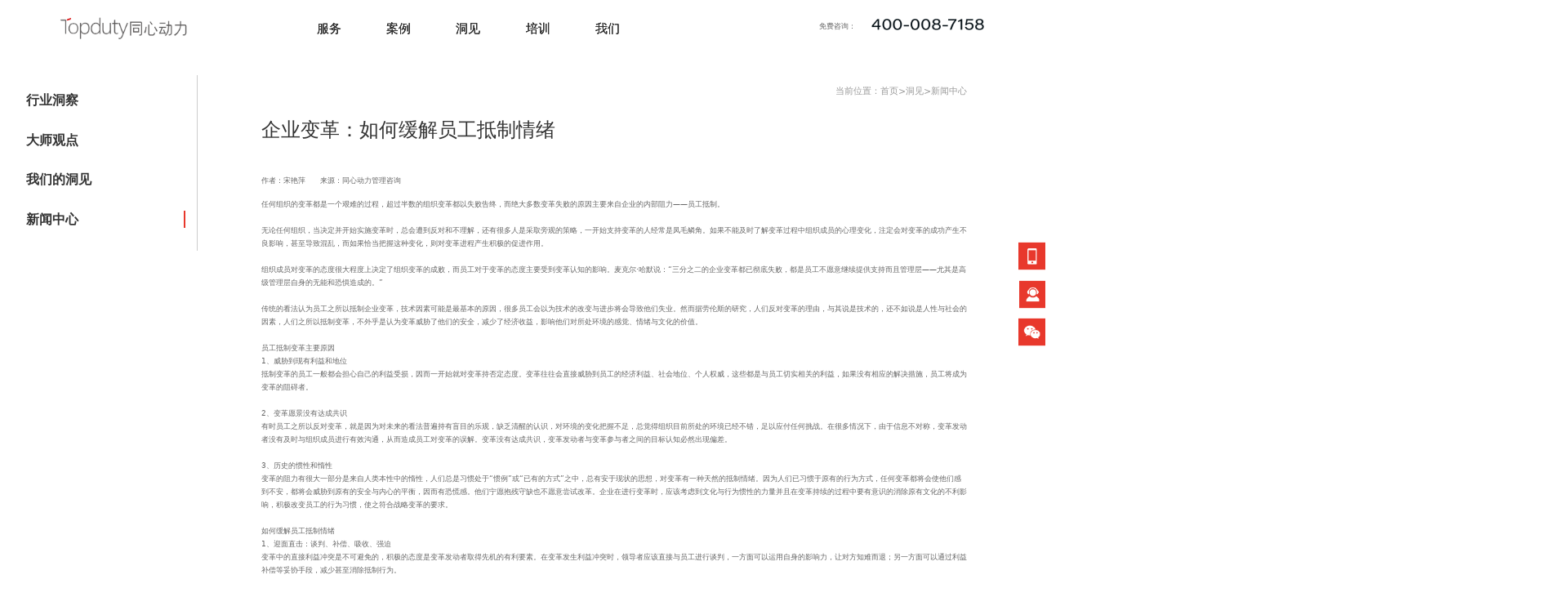

--- FILE ---
content_type: text/html; charset=utf-8
request_url: https://www.topduty.com/szlld_1376.html
body_size: 26886
content:
<!doctype html>
<html lang="zh">
<head>
	<meta charset="utf-8">
	<title>企业变革：如何缓解员工抵制情绪 - 新闻中心 - 北京同心动力企业管理顾问有限公司</title>
	<meta name="keywords" content="北京同心动力企业管理顾问有限公司；公司文化；企业文化；企业文化咨询；企业文化咨询公司；企业文化建设；企业文化培训；企业文化重塑，企业文化提升；企业文化再造；企业文化升级；企业战略咨询；企业品牌咨询；战略咨询；品牌咨询；企业品牌咨询公司；品牌战略；品牌资讯；品牌咨询；品牌战略；品牌顾问；品牌规划；企业品牌；企业品牌咨询；企业品牌战略咨询；品牌管理；企业战略；公司战略；企业战略咨询；企业战略咨询公司；">
	<meta name="description" content="北京同心动力企业管理顾问有限公司；公司文化；企业文化；企业文化咨询；企业文化咨询公司；企业文化建设；企业文化培训；企业文化重塑，企业文化提升；企业文化再造；企业文化升级；企业战略咨询；企业品牌咨询；战略咨询；品牌咨询；企业品牌咨询公司；品牌战略；品牌资讯；品牌咨询；品牌战略；品牌顾问；品牌规划；企业品牌；企业品牌咨询；企业品牌战略咨询；品牌管理；企业战略；公司战略；企业战略咨询；企业战略咨询公司；品牌战略；营销战略；国企战略规划；十五五；十五五战略；十五五战略咨询；中国十大企业管理咨询公司；中国管理咨询50大；中国企业文化做的最好的咨询公司；排名前十的咨询公司">
	<meta name="viewport" content="width=device-width,initial-scale=1,minimum-scale=1,maximum-scale=1,shrink-to-fit=no">
	<!--link rel="stylesheet" href="/template/topduty/bootstrap/css/bootstrap.min.css" -->
	<link rel="stylesheet" href="/template/topduty/font-awesome-4.7.0/css/font-awesome.min.css">
	<link rel="stylesheet" href="/template/topduty/css/aoyun.css?v=v1.3.5" >
	<link rel="stylesheet" href="/template/topduty/swiper-4.3.5/css/swiper.min.css">
	<link rel="stylesheet" href="/template/topduty/css/animate.css">
	
	<!--link rel="stylesheet" href="/Css/CgAG0mGu6qeAZ7vgAAADFuw1W60583.css">
	<link rel="stylesheet" href="/Css/CgAG0mG3HRSAJu9YAAAO5QYudCc953.css">
	<link rel="stylesheet" type="text/css" href="/Css/CgAG0mGm1k-ATPiWAAACg3YOOpM600.css" />
    <link rel="stylesheet" type="text/css" href="/Css/CgAG0mG4Tv2AYaRLAAABBIQy3hY765.css" /-->
    <link rel="stylesheet" type="text/css" href="/Css/CgAG0mGkhY-AR9Y6AAAAacV9voU812.css" />
    <link rel="stylesheet" type="text/css" href="/Css/CgAG0mGl4mWAOZ8VAAABxQS0A8s112.css" />
    <link rel="stylesheet" type="text/css" href="/Css/CgAG0mGm1k-ATPiWAAACg3YOOpM600.css" />
    <link rel="stylesheet" type="text/css" href="/Css/CgAG0mGu6qeAZ7vgAAADFuw1W60583.css" />
    <link rel="stylesheet" type="text/css" href="/Css/CgAG0mG3HRSAJu9YAAAO5QYudCc953.css" />
    <link rel="stylesheet" type="text/css" href="/Css/CgAG0mG4Tv2AYaRLAAABBIQy3hY765.css" />
	
	<link rel="stylesheet" href="/Css/site.respond.measure-tg-2.0.min.css?v=1.2">
	<link rel="stylesheet" href="/Css/index.css?t=20240107061570">
<script type="text/javascript" id="visit" >var userAgent=navigator.userAgent;var _jtime=new Date();function jsLoad(){window.jLoad=new Date()-_jtime;}function jsError(){window.jLoad=-1;}
</script>	
	<link rel="shortcut icon" href="/favicon.ico" type="image/x-icon">
	<script src="/template/topduty/js/jquery-1.12.4.min.js" ></script>
	<script type="text/javascript" id="publicjs" src="/Js/public.1.0.js" onload="jsLoad()" onerror="jsError()"></script>
	<script type="text/javascript">page.currentDevice()==1 && util.pageAutoScale({"baseWidth":1920});</script>
</head>
<body class="xg_body">
<div class="xg_header" id="xg_header" role="banner" includeid="header0414975751104192218281441732211293836286">

<style>.p1788mf1788-00a4267fa4b795f79{height: 38px;}
@media only screen and (min-width: 769px){
.p1788mf1788-09fa34c805022a827{width:100%!important;}
.p1788mf1788-000010001 {
    margin-top:-80px;
}
.p1788mf1788-09fa34c805022a827 .xg_menuUl2 {
    margin-top: 32px!important;
    min-width: 160px!important;
	left: -20px!important;
}
.p1788mf1788-09fa34c805022a827 .xg_menuLi2 {
    height: 54px;
    line-height: 54px;
	margin-top: 0px;
}
.p1788mf1788-09fa34c805022a827 .xg_menuA2 {
    line-height: 44px;
}
.p1788mf1788-09fa34c805022a827 .xg_menuLi1{font-size: 22px;}
.p1788mf1788-09fa34c805022a827 .xg_menuA1{font-size: 22px;}
}
@media only screen and (max-width: 768px) {
body{overflow-x: hidden;}
}
</style>
<section class="xg_section xg_section_fixd p1788mf1788-00002" id="sf1788-00002">
<div class="container p1788mf1788-000020001" id="cf1788-000020001">
<div class="row hidden-lg">
<div class="col-sm-12 col-lg-12 hidden-lg p1788mf1788-041189a7dd6583fa8"><div id="if178809c7b9eac72cb303e" class="xg_html p1788mf1788-09c7b9eac72cb303e"><p>免费咨询：<span style="font-size: 18px;"><b>400-008-7158</b></span></p></div>
</div></div></div></section>

<section class="xg_section xg_section_fixd p1788mf1788-00001" id="sf1788-00001">
<div class="container p1788mf1788-000010001" id="cf1788-000010001">
<div class="row">
<div class="col-sm-6 col-lg-2 p1788mf1788-0ad307008fe0c1508"><div class="xg_logo p1788mf1788-0a28aabe76cb80bd0" logo="1"><h1><a href="/"><img data-src="/static/upload/image/20240826/1724654906757520.png" data-src-sm="/static/upload/image/20240826/1724654906757520.png" src="/static/upload/image/20240826/1724654906757520.png" alt="北京同心动力企业管理顾问有限公司" title="北京同心动力企业管理顾问有限公司" class=""></a></h1></div></div>
<div class="col-sm-6 col-lg-1 hidden-sm p1788mf1788-0c27864d1fab53f08"><!--div class="xg_img p1788mf1788-00a4267fa4b795f79"><img data-src="https://0.rc.xiniu.com/g4/M00/21/A3/CgAG0mGPJvKAeJ3DAAAEKORUkJQ405.jpg" src="https://0.rc.xiniu.com/g4/M00/21/A3/CgAG0mGPJvKAeJ3DAAAEKORUkJQ405.jpg" class="lazyload" style=""><span class="icon-bar top"></span><span class="icon-bar middle"></span><span class="icon-bar bottom"></span></div-->
</div>
<div class="col-sm-6 col-lg-5 p1788mf1788-0dccdc88a8cb3f10a"><div id="if178809fa34c805022a827" class="xg_menu p1788mf1788-09fa34c805022a827" role="navigation" data-droptype="1" data-mobileshoweffect="0" data-mobilelisttype="0"><ul class="xg_menuUl hidden-sm">

<li data-nid="8" class="xg_menuLi1"><div class="xg_menuTitle1"><a class="xg_menuA1" href="/ServerSt_qywh2.html#page1" target="_self">服务</a></div>

<ul class="xg_menuUl2">

<li data-tid="230" class="xg_menuLi2"><div class="xg_menuTitle2"><a class="xg_menuA2" href="ServerStd_qywh2.html">企业文化</a></div>

<ul class="xg_menuUl3">

</ul>

</li>

<li data-tid="201" class="xg_menuLi2"><div class="xg_menuTitle2"><a class="xg_menuA2" href="ServerStd_ppgl.html">企业品牌</a></div>

<ul class="xg_menuUl3">

</ul>

</li>

<li data-tid="196" class="xg_menuLi2"><div class="xg_menuTitle2"><a class="xg_menuA2" href="ServerStd_zxbg.html">组织变革</a></div>

<ul class="xg_menuUl3">

</ul>

</li>

<li data-tid="518" class="xg_menuLi2"><div class="xg_menuTitle2"><a class="xg_menuA2" href="ServerStd_qyzlzx.html">企业战略咨询</a></div>

<ul class="xg_menuUl3">

</ul>

</li>

<li data-tid="519" class="xg_menuLi2"><div class="xg_menuTitle2"><a class="xg_menuA2" href="ServerStd_swwgh1.html">十五五战略规划</a></div>

<ul class="xg_menuUl3">

</ul>

</li>

</ul>

</li>

<li data-nid="4" class="xg_menuLi1"><div class="xg_menuTitle1"><a class="xg_menuA1" href="/CaseSt_adny.html" target="_self">案例</a></div>

<ul class="xg_menuUl2">

<li data-tid="232" class="xg_menuLi2"><div class="xg_menuTitle2"><a class="xg_menuA2" href="CaseStd_vadny.html">能源电力</a></div>

<ul class="xg_menuUl3">

<li data-tid="246" class="xg_menuLi3"><div class="xg_menuTitle3"><a class="xg_menuA3" href="CaseStd_adny.html">广东能源</a></div></li>

<li data-tid="244" class="xg_menuLi3"><div class="xg_menuTitle3"><a class="xg_menuA3" href="CaseStd_zdy.html">华电九华</a></div></li>

<li data-tid="245" class="xg_menuLi3"><div class="xg_menuTitle3"><a class="xg_menuA3" href="CaseStd_zdh.html">汉江集团</a></div></li>

<li data-tid="306" class="xg_menuLi3"><div class="xg_menuTitle3"><a class="xg_menuA3" href="CaseStd_dhfd.html">岱海发电</a></div></li>

<li data-tid="282" class="xg_menuLi3"><div class="xg_menuTitle3"><a class="xg_menuA3" href="CaseStd_zgdh.html">中国石化</a></div></li>

<li data-tid="284" class="xg_menuLi3"><div class="xg_menuTitle3"><a class="xg_menuA3" href="CaseStd_bkqjny.html">北控清洁能源</a></div></li>

<li data-tid="285" class="xg_menuLi3"><div class="xg_menuTitle3"><a class="xg_menuA3" href="CaseStd_bksw.html">北控水务</a></div></li>

<li data-tid="286" class="xg_menuLi3"><div class="xg_menuTitle3"><a class="xg_menuA3" href="CaseStd_fdqy.html">发电企业</a></div></li>

<li data-tid="308" class="xg_menuLi3"><div class="xg_menuTitle3"><a class="xg_menuA3" href="CaseStd_gdsx.html">国电陕西</a></div></li>

<li data-tid="309" class="xg_menuLi3"><div class="xg_menuTitle3"><a class="xg_menuA3" href="CaseStd_ylhg.html">榆林化工</a></div></li>

<li data-tid="310" class="xg_menuLi3"><div class="xg_menuTitle3"><a class="xg_menuA3" href="CaseStd_fsbda.html">枫树坝电厂</a></div></li>

<li data-tid="311" class="xg_menuLi3"><div class="xg_menuTitle3"><a class="xg_menuA3" href="CaseStd_axlf.html">广西旅发</a></div></li>

<li data-tid="312" class="xg_menuLi3"><div class="xg_menuTitle3"><a class="xg_menuA3" href="CaseStd_qxfd.html">青溪发电</a></div></li>

</ul>

</li>

<li data-tid="237" class="xg_menuLi2"><div class="xg_menuTitle2"><a class="xg_menuA2" href="CaseStd_jtwl.html">交通物流</a></div>

<ul class="xg_menuUl3">

<li data-tid="261" class="xg_menuLi3"><div class="xg_menuTitle3"><a class="xg_menuA3" href="CaseStd_hrdd.html">华润大东</a></div></li>

<li data-tid="264" class="xg_menuLi3"><div class="xg_menuTitle3"><a class="xg_menuA3" href="CaseStd_dbwl.html">德邦物流</a></div></li>

<li data-tid="287" class="xg_menuLi3"><div class="xg_menuTitle3"><a class="xg_menuA3" href="CaseStd_jqgs.html">京秦高速</a></div></li>

<li data-tid="313" class="xg_menuLi3"><div class="xg_menuTitle3"><a class="xg_menuA3" href="CaseStd_bjszjtykt.html">北京市政交通一卡通</a></div></li>

<li data-tid="314" class="xg_menuLi3"><div class="xg_menuTitle3"><a class="xg_menuA3" href="CaseStd_sdgs.html">山东高速</a></div></li>

<li data-tid="315" class="xg_menuLi3"><div class="xg_menuTitle3"><a class="xg_menuA3" href="CaseStd_scjt.html">四川交投</a></div></li>

<li data-tid="316" class="xg_menuLi3"><div class="xg_menuTitle3"><a class="xg_menuA3" href="CaseStd_ymdd.html">壹米滴答</a></div></li>

<li data-tid="317" class="xg_menuLi3"><div class="xg_menuTitle3"><a class="xg_menuA3" href="CaseStd_qsjgl.html">招商局公路</a></div></li>

<li data-tid="318" class="xg_menuLi3"><div class="xg_menuTitle3"><a class="xg_menuA3" href="CaseStd_jljtfzjt.html">齐鲁交通发展集团</a></div></li>

</ul>

</li>

<li data-tid="240" class="xg_menuLi2"><div class="xg_menuTitle2"><a class="xg_menuA2" href="CaseStd_xfp.html">商贸消费</a></div>

<ul class="xg_menuUl3">

<li data-tid="265" class="xg_menuLi3"><div class="xg_menuTitle3"><a class="xg_menuA3" href="CaseStd_hrjt.html">汇仁集团</a></div></li>

<li data-tid="268" class="xg_menuLi3"><div class="xg_menuTitle3"><a class="xg_menuA3" href="CaseStd_gtjtgmgf.html">国泰集团国贸股份</a></div></li>

</ul>

</li>

<li data-tid="238" class="xg_menuLi2"><div class="xg_menuTitle2"><a class="xg_menuA2" href="CaseStd_kyys.html">科研院所</a></div>

<ul class="xg_menuUl3">

<li data-tid="267" class="xg_menuLi3"><div class="xg_menuTitle3"><a class="xg_menuA3" href="CaseStd_nky.html">中国农业科学院</a></div></li>

<li data-tid="288" class="xg_menuLi3"><div class="xg_menuTitle3"><a class="xg_menuA3" href="CaseStd_slsj.html">胜利设计</a></div></li>

<li data-tid="289" class="xg_menuLi3"><div class="xg_menuTitle3"><a class="xg_menuA3" href="CaseStd_gykc.html">贵阳勘测</a></div></li>

<li data-tid="290" class="xg_menuLi3"><div class="xg_menuTitle3"><a class="xg_menuA3" href="CaseStd_myjs.html">某研究所</a></div></li>

<li data-tid="319" class="xg_menuLi3"><div class="xg_menuTitle3"><a class="xg_menuA3" href="CaseStd_zgxxtxyjy.html">中国信息通信研究院</a></div></li>

</ul>

</li>

<li data-tid="236" class="xg_menuLi2"><div class="xg_menuTitle2"><a class="xg_menuA2" href="CaseStd_sczz.html">金融业</a></div>

<ul class="xg_menuUl3">

<li data-tid="295" class="xg_menuLi3"><div class="xg_menuTitle3"><a class="xg_menuA3" href="CaseStd_zgmsyh.html">中国民生银行</a></div></li>

<li data-tid="271" class="xg_menuLi3"><div class="xg_menuTitle3"><a class="xg_menuA3" href="CaseStd_zhxt.html">中航信托</a></div></li>

<li data-tid="291" class="xg_menuLi3"><div class="xg_menuTitle3"><a class="xg_menuA3" href="CaseStd_bjyh.html">北京银行</a></div></li>

<li data-tid="292" class="xg_menuLi3"><div class="xg_menuTitle3"><a class="xg_menuA3" href="CaseStd_qjjt.html">招金集团</a></div></li>

<li data-tid="293" class="xg_menuLi3"><div class="xg_menuTitle3"><a class="xg_menuA3" href="CaseStd_zgyh.html">中国银行</a></div></li>

<li data-tid="296" class="xg_menuLi3"><div class="xg_menuTitle3"><a class="xg_menuA3" href="CaseStd_nyyh.html">农业银行</a></div></li>

<li data-tid="297" class="xg_menuLi3"><div class="xg_menuTitle3"><a class="xg_menuA3" href="CaseStd_jtyh.html">交通银行</a></div></li>

<li data-tid="320" class="xg_menuLi3"><div class="xg_menuTitle3"><a class="xg_menuA3" href="CaseStd_qspazc.html">招商平安资产</a></div></li>

<li data-tid="321" class="xg_menuLi3"><div class="xg_menuTitle3"><a class="xg_menuA3" href="CaseStd_gtnsyh.html">邢台农商银行</a></div></li>

<li data-tid="322" class="xg_menuLi3"><div class="xg_menuTitle3"><a class="xg_menuA3" href="CaseStd_hdcoxyls.html">邯郸城区信用联社</a></div></li>

</ul>

</li>

<li data-tid="239" class="xg_menuLi2"><div class="xg_menuTitle2"><a class="xg_menuA2" href="CaseStd_hzjg.html">建筑地产</a></div>

<ul class="xg_menuUl3">

<li data-tid="272" class="xg_menuLi3"><div class="xg_menuTitle3"><a class="xg_menuA3" href="CaseStd_zgjz.html">中国建筑</a></div></li>

<li data-tid="324" class="xg_menuLi3"><div class="xg_menuTitle3"><a class="xg_menuA3" href="CaseStd_zgtj.html">中国铁建</a></div></li>

<li data-tid="326" class="xg_menuLi3"><div class="xg_menuTitle3"><a class="xg_menuA3" href="CaseStd_sdtd.html">山东土地</a></div></li>

<li data-tid="327" class="xg_menuLi3"><div class="xg_menuTitle3"><a class="xg_menuA3" href="CaseStd_ztnd.html">中铁诺德</a></div></li>

<li data-tid="328" class="xg_menuLi3"><div class="xg_menuTitle3"><a class="xg_menuA3" href="CaseStd_xhjt.html">旭辉集团</a></div></li>

<li data-tid="329" class="xg_menuLi3"><div class="xg_menuTitle3"><a class="xg_menuA3" href="CaseStd_sdyfd.html">山东易方达</a></div></li>

<li data-tid="331" class="xg_menuLi3"><div class="xg_menuTitle3"><a class="xg_menuA3" href="CaseStd_ljth.html">隆基泰和</a></div></li>

<li data-tid="332" class="xg_menuLi3"><div class="xg_menuTitle3"><a class="xg_menuA3" href="CaseStd_zhzj.html">中化总局</a></div></li>

<li data-tid="298" class="xg_menuLi3"><div class="xg_menuTitle3"><a class="xg_menuA3" href="CaseStd_zjfdc.html">中齐房地产</a></div></li>

<li data-tid="299" class="xg_menuLi3"><div class="xg_menuTitle3"><a class="xg_menuA3" href="CaseStd_swyj.html">十五冶金</a></div></li>

<li data-tid="323" class="xg_menuLi3"><div class="xg_menuTitle3"><a class="xg_menuA3" href="CaseStd_zjqj.html">中建七局</a></div></li>

<li data-tid="325" class="xg_menuLi3"><div class="xg_menuTitle3"><a class="xg_menuA3" href="CaseStd_zjfc.html">中建方程</a></div></li>

</ul>

</li>

<li data-tid="241" class="xg_menuLi2"><div class="xg_menuTitle2"><a class="xg_menuA2" href="CaseStd_hlwtx.html">电子通信</a></div>

<ul class="xg_menuUl3">

<li data-tid="273" class="xg_menuLi3"><div class="xg_menuTitle3"><a class="xg_menuA3" href="CaseStd_zgdk.html">中国电科</a></div></li>

<li data-tid="300" class="xg_menuLi3"><div class="xg_menuTitle3"><a class="xg_menuA3" href="CaseStd_gddz.html">桂东电子</a></div></li>

<li data-tid="333" class="xg_menuLi3"><div class="xg_menuTitle3"><a class="xg_menuA3" href="CaseStd_szhhkjyxgs.html">海汇科技</a></div></li>

<li data-tid="334" class="xg_menuLi3"><div class="xg_menuTitle3"><a class="xg_menuA3" href="CaseStd_zgdz.html">中国电子</a></div></li>

</ul>

</li>

<li data-tid="242" class="xg_menuLi2"><div class="xg_menuTitle2"><a class="xg_menuA2" href="CaseStd_smjck.html">生产制造</a></div>

<ul class="xg_menuUl3">

<li data-tid="274" class="xg_menuLi3"><div class="xg_menuTitle3"><a class="xg_menuA3" href="CaseStd_yqdz.html">一汽·大众</a></div></li>

<li data-tid="302" class="xg_menuLi3"><div class="xg_menuTitle3"><a class="xg_menuA3" href="CaseStd_tyzy.html">太阳纸业</a></div></li>

<li data-tid="303" class="xg_menuLi3"><div class="xg_menuTitle3"><a class="xg_menuA3" href="CaseStd_kdjt.html">康大集团</a></div></li>

<li data-tid="305" class="xg_menuLi3"><div class="xg_menuTitle3"><a class="xg_menuA3" href="CaseStd_herjt.html">华尔润集团</a></div></li>

<li data-tid="335" class="xg_menuLi3"><div class="xg_menuTitle3"><a class="xg_menuA3" href="CaseStd_jlqcjt.html">吉利汽车集团</a></div></li>

<li data-tid="301" class="xg_menuLi3"><div class="xg_menuTitle3"><a class="xg_menuA3" href="CaseStd_jbnz.html">劲霸男装</a></div></li>

</ul>

</li>

<li data-tid="176" class="xg_menuLi2"><div class="xg_menuTitle2"><a class="xg_menuA2" href="CaseStd_fbh.html">发布会</a></div>

<ul class="xg_menuUl3">

</ul>

</li>

<li data-tid="175" class="xg_menuLi2"><div class="xg_menuTitle2"><a class="xg_menuA2" href="CaseStd_qdch.html">周年庆典</a></div>

<ul class="xg_menuUl3">

</ul>

</li>

<li data-tid="171" class="xg_menuLi2"><div class="xg_menuTitle2"><a class="xg_menuA2" href="CaseStd_jjdxhd.html">年会</a></div>

<ul class="xg_menuUl3">

</ul>

</li>

<li data-tid="178" class="xg_menuLi2"><div class="xg_menuTitle2"><a class="xg_menuA2" href="CaseStd_fhlt.html">峰会论坛</a></div>

<ul class="xg_menuUl3">

</ul>

</li>

<li data-tid="187" class="xg_menuLi2"><div class="xg_menuTitle2"><a class="xg_menuA2" href="CaseStd_wmsj.html">舞美设计</a></div>

<ul class="xg_menuUl3">

</ul>

</li>

</ul>

</li>

<li data-nid="26" class="xg_menuLi1"><div class="xg_menuTitle1"><a class="xg_menuA1" href="/szll_xwzx.html" target="_self">洞见</a></div>

<ul class="xg_menuUl2">

<li data-tid="484" class="xg_menuLi2"><div class="xg_menuTitle2"><a class="xg_menuA2" href="szlld_hydc.html">行业洞察</a></div>

<ul class="xg_menuUl3">

</ul>

</li>

<li data-tid="483" class="xg_menuLi2"><div class="xg_menuTitle2"><a class="xg_menuA2" href="szlld_dsgd.html">大师观点</a></div>

<ul class="xg_menuUl3">

</ul>

</li>

<li data-tid="157" class="xg_menuLi2"><div class="xg_menuTitle2"><a class="xg_menuA2" href="szlld_xw.html">我们的洞见</a></div>

<ul class="xg_menuUl3">

</ul>

</li>

<li data-tid="486" class="xg_menuLi2"><div class="xg_menuTitle2"><a class="xg_menuA2" href="szlld_xwzx.html">新闻中心</a></div>

<ul class="xg_menuUl3">

</ul>

</li>

</ul>

</li>

<li data-nid="15" class="xg_menuLi1"><div class="xg_menuTitle1"><a class="xg_menuA1" href="/video_gyyxs.html" target="_self">培训</a></div>

<ul class="xg_menuUl2">

<li data-tid="3" class="xg_menuLi2"><div class="xg_menuTitle2"><a class="xg_menuA2" href="videod_gyyxs.html">内训课堂</a></div>

<ul class="xg_menuUl3">

</ul>

</li>

<li data-tid="14" class="xg_menuLi2"><div class="xg_menuTitle2"><a class="xg_menuA2" href="videod_qywhgkk.html">公开课堂</a></div>

<ul class="xg_menuUl3">

</ul>

</li>

<li data-tid="24" class="xg_menuLi2"><div class="xg_menuTitle2"><a class="xg_menuA2" href="videod_khjj.html">客户集锦</a></div>

<ul class="xg_menuUl3">

<li data-tid="515" class="xg_menuLi3"><div class="xg_menuTitle3"><a class="xg_menuA3" href="videod_515.html">金融</a></div></li>

<li data-tid="514" class="xg_menuLi3"><div class="xg_menuTitle3"><a class="xg_menuA3" href="videod_514.html">电力</a></div></li>

<li data-tid="513" class="xg_menuLi3"><div class="xg_menuTitle3"><a class="xg_menuA3" href="videod_513.html">建筑</a></div></li>

<li data-tid="512" class="xg_menuLi3"><div class="xg_menuTitle3"><a class="xg_menuA3" href="videod_512.html">通信</a></div></li>

<li data-tid="511" class="xg_menuLi3"><div class="xg_menuTitle3"><a class="xg_menuA3" href="videod_511.html">交通</a></div></li>

<li data-tid="516" class="xg_menuLi3"><div class="xg_menuTitle3"><a class="xg_menuA3" href="videod_516.html">物流</a></div></li>

<li data-tid="510" class="xg_menuLi3"><div class="xg_menuTitle3"><a class="xg_menuA3" href="videod_510.html">能源</a></div></li>

<li data-tid="508" class="xg_menuLi3"><div class="xg_menuTitle3"><a class="xg_menuA3" href="videod_508.html">环境</a></div></li>

<li data-tid="507" class="xg_menuLi3"><div class="xg_menuTitle3"><a class="xg_menuA3" href="videod_507.html">制造</a></div></li>

<li data-tid="517" class="xg_menuLi3"><div class="xg_menuTitle3"><a class="xg_menuA3" href="videod_517.html">IT电子</a></div></li>

</ul>

</li>

<li data-tid="27" class="xg_menuLi2"><div class="xg_menuTitle2"><a class="xg_menuA2" href="videod_pxly.html">培训掠影</a></div>

<ul class="xg_menuUl3">

</ul>

</li>

</ul>

</li>

<li data-nid="1" class="xg_menuLi1"><div class="xg_menuTitle1"><a class="xg_menuA1" href="/AboutStd.html" target="_self">我们</a></div>

<ul class="xg_menuUl2">

</ul>

</li>

</ul>
<div class="xg_menuMobile hidden-lg">
<div class="xg_memu_btn"></div>
<div class="xg_menuPanel">

<ul class="xg_menuUl">
<li class="xg_menuLi1 xg_menuLi1-select" home="1"><div class="xg_menuTitle1"><a class="xg_menuA1" href="/" target="_self">首页</a></div></li>

<li data-nid="8" class="xg_menuLi1"><div class="xg_menuTitle1"><a class="xg_menuA1" href="javascript:void(0)">服务</a></div>
<ul class="xg_menuUl2">

<li data-tid="230" class="xg_menuLi2"><div class="xg_menuTitle2"><a class="xg_menuA2" href="qywh2">企业文化</a></div>
<ul class="xg_menuUl3">

</ul>
</li>

<li data-tid="201" class="xg_menuLi2"><div class="xg_menuTitle2"><a class="xg_menuA2" href="ppgl">企业品牌</a></div>
<ul class="xg_menuUl3">

</ul>
</li>

<li data-tid="196" class="xg_menuLi2"><div class="xg_menuTitle2"><a class="xg_menuA2" href="zxbg">组织变革</a></div>
<ul class="xg_menuUl3">

</ul>
</li>

<li data-tid="518" class="xg_menuLi2"><div class="xg_menuTitle2"><a class="xg_menuA2" href="qyzlzx">企业战略咨询</a></div>
<ul class="xg_menuUl3">

</ul>
</li>

<li data-tid="519" class="xg_menuLi2"><div class="xg_menuTitle2"><a class="xg_menuA2" href="swwgh1">十五五战略规划</a></div>
<ul class="xg_menuUl3">

</ul>
</li>

</ul></li>

<li data-nid="4" class="xg_menuLi1"><div class="xg_menuTitle1"><a class="xg_menuA1" href="javascript:void(0)">案例</a></div>
<ul class="xg_menuUl2">

<li data-tid="232" class="xg_menuLi2"><div class="xg_menuTitle2"><a class="xg_menuA2" href="vadny">能源电力</a></div>
<ul class="xg_menuUl3">

<li data-tid="246" class="xg_menuLi3"><div class="xg_menuTitle3"><a class="xg_menuA3" href="adny">广东能源</a></div></li>

<li data-tid="244" class="xg_menuLi3"><div class="xg_menuTitle3"><a class="xg_menuA3" href="zdy">华电九华</a></div></li>

<li data-tid="245" class="xg_menuLi3"><div class="xg_menuTitle3"><a class="xg_menuA3" href="zdh">汉江集团</a></div></li>

<li data-tid="306" class="xg_menuLi3"><div class="xg_menuTitle3"><a class="xg_menuA3" href="dhfd">岱海发电</a></div></li>

<li data-tid="282" class="xg_menuLi3"><div class="xg_menuTitle3"><a class="xg_menuA3" href="zgdh">中国石化</a></div></li>

<li data-tid="284" class="xg_menuLi3"><div class="xg_menuTitle3"><a class="xg_menuA3" href="bkqjny">北控清洁能源</a></div></li>

<li data-tid="285" class="xg_menuLi3"><div class="xg_menuTitle3"><a class="xg_menuA3" href="bksw">北控水务</a></div></li>

<li data-tid="286" class="xg_menuLi3"><div class="xg_menuTitle3"><a class="xg_menuA3" href="fdqy">发电企业</a></div></li>

<li data-tid="308" class="xg_menuLi3"><div class="xg_menuTitle3"><a class="xg_menuA3" href="gdsx">国电陕西</a></div></li>

<li data-tid="309" class="xg_menuLi3"><div class="xg_menuTitle3"><a class="xg_menuA3" href="ylhg">榆林化工</a></div></li>

<li data-tid="310" class="xg_menuLi3"><div class="xg_menuTitle3"><a class="xg_menuA3" href="fsbda">枫树坝电厂</a></div></li>

<li data-tid="311" class="xg_menuLi3"><div class="xg_menuTitle3"><a class="xg_menuA3" href="axlf">广西旅发</a></div></li>

<li data-tid="312" class="xg_menuLi3"><div class="xg_menuTitle3"><a class="xg_menuA3" href="qxfd">青溪发电</a></div></li>

</ul>
</li>

<li data-tid="237" class="xg_menuLi2"><div class="xg_menuTitle2"><a class="xg_menuA2" href="jtwl">交通物流</a></div>
<ul class="xg_menuUl3">

<li data-tid="261" class="xg_menuLi3"><div class="xg_menuTitle3"><a class="xg_menuA3" href="hrdd">华润大东</a></div></li>

<li data-tid="264" class="xg_menuLi3"><div class="xg_menuTitle3"><a class="xg_menuA3" href="dbwl">德邦物流</a></div></li>

<li data-tid="287" class="xg_menuLi3"><div class="xg_menuTitle3"><a class="xg_menuA3" href="jqgs">京秦高速</a></div></li>

<li data-tid="313" class="xg_menuLi3"><div class="xg_menuTitle3"><a class="xg_menuA3" href="bjszjtykt">北京市政交通一卡通</a></div></li>

<li data-tid="314" class="xg_menuLi3"><div class="xg_menuTitle3"><a class="xg_menuA3" href="sdgs">山东高速</a></div></li>

<li data-tid="315" class="xg_menuLi3"><div class="xg_menuTitle3"><a class="xg_menuA3" href="scjt">四川交投</a></div></li>

<li data-tid="316" class="xg_menuLi3"><div class="xg_menuTitle3"><a class="xg_menuA3" href="ymdd">壹米滴答</a></div></li>

<li data-tid="317" class="xg_menuLi3"><div class="xg_menuTitle3"><a class="xg_menuA3" href="qsjgl">招商局公路</a></div></li>

<li data-tid="318" class="xg_menuLi3"><div class="xg_menuTitle3"><a class="xg_menuA3" href="jljtfzjt">齐鲁交通发展集团</a></div></li>

</ul>
</li>

<li data-tid="240" class="xg_menuLi2"><div class="xg_menuTitle2"><a class="xg_menuA2" href="xfp">商贸消费</a></div>
<ul class="xg_menuUl3">

<li data-tid="265" class="xg_menuLi3"><div class="xg_menuTitle3"><a class="xg_menuA3" href="hrjt">汇仁集团</a></div></li>

<li data-tid="268" class="xg_menuLi3"><div class="xg_menuTitle3"><a class="xg_menuA3" href="gtjtgmgf">国泰集团国贸股份</a></div></li>

</ul>
</li>

<li data-tid="238" class="xg_menuLi2"><div class="xg_menuTitle2"><a class="xg_menuA2" href="kyys">科研院所</a></div>
<ul class="xg_menuUl3">

<li data-tid="267" class="xg_menuLi3"><div class="xg_menuTitle3"><a class="xg_menuA3" href="nky">中国农业科学院</a></div></li>

<li data-tid="288" class="xg_menuLi3"><div class="xg_menuTitle3"><a class="xg_menuA3" href="slsj">胜利设计</a></div></li>

<li data-tid="289" class="xg_menuLi3"><div class="xg_menuTitle3"><a class="xg_menuA3" href="gykc">贵阳勘测</a></div></li>

<li data-tid="290" class="xg_menuLi3"><div class="xg_menuTitle3"><a class="xg_menuA3" href="myjs">某研究所</a></div></li>

<li data-tid="319" class="xg_menuLi3"><div class="xg_menuTitle3"><a class="xg_menuA3" href="zgxxtxyjy">中国信息通信研究院</a></div></li>

</ul>
</li>

<li data-tid="236" class="xg_menuLi2"><div class="xg_menuTitle2"><a class="xg_menuA2" href="sczz">金融业</a></div>
<ul class="xg_menuUl3">

<li data-tid="295" class="xg_menuLi3"><div class="xg_menuTitle3"><a class="xg_menuA3" href="zgmsyh">中国民生银行</a></div></li>

<li data-tid="271" class="xg_menuLi3"><div class="xg_menuTitle3"><a class="xg_menuA3" href="zhxt">中航信托</a></div></li>

<li data-tid="291" class="xg_menuLi3"><div class="xg_menuTitle3"><a class="xg_menuA3" href="bjyh">北京银行</a></div></li>

<li data-tid="292" class="xg_menuLi3"><div class="xg_menuTitle3"><a class="xg_menuA3" href="qjjt">招金集团</a></div></li>

<li data-tid="293" class="xg_menuLi3"><div class="xg_menuTitle3"><a class="xg_menuA3" href="zgyh">中国银行</a></div></li>

<li data-tid="296" class="xg_menuLi3"><div class="xg_menuTitle3"><a class="xg_menuA3" href="nyyh">农业银行</a></div></li>

<li data-tid="297" class="xg_menuLi3"><div class="xg_menuTitle3"><a class="xg_menuA3" href="jtyh">交通银行</a></div></li>

<li data-tid="320" class="xg_menuLi3"><div class="xg_menuTitle3"><a class="xg_menuA3" href="qspazc">招商平安资产</a></div></li>

<li data-tid="321" class="xg_menuLi3"><div class="xg_menuTitle3"><a class="xg_menuA3" href="gtnsyh">邢台农商银行</a></div></li>

<li data-tid="322" class="xg_menuLi3"><div class="xg_menuTitle3"><a class="xg_menuA3" href="hdcoxyls">邯郸城区信用联社</a></div></li>

</ul>
</li>

<li data-tid="239" class="xg_menuLi2"><div class="xg_menuTitle2"><a class="xg_menuA2" href="hzjg">建筑地产</a></div>
<ul class="xg_menuUl3">

<li data-tid="272" class="xg_menuLi3"><div class="xg_menuTitle3"><a class="xg_menuA3" href="zgjz">中国建筑</a></div></li>

<li data-tid="324" class="xg_menuLi3"><div class="xg_menuTitle3"><a class="xg_menuA3" href="zgtj">中国铁建</a></div></li>

<li data-tid="326" class="xg_menuLi3"><div class="xg_menuTitle3"><a class="xg_menuA3" href="sdtd">山东土地</a></div></li>

<li data-tid="327" class="xg_menuLi3"><div class="xg_menuTitle3"><a class="xg_menuA3" href="ztnd">中铁诺德</a></div></li>

<li data-tid="328" class="xg_menuLi3"><div class="xg_menuTitle3"><a class="xg_menuA3" href="xhjt">旭辉集团</a></div></li>

<li data-tid="329" class="xg_menuLi3"><div class="xg_menuTitle3"><a class="xg_menuA3" href="sdyfd">山东易方达</a></div></li>

<li data-tid="331" class="xg_menuLi3"><div class="xg_menuTitle3"><a class="xg_menuA3" href="ljth">隆基泰和</a></div></li>

<li data-tid="332" class="xg_menuLi3"><div class="xg_menuTitle3"><a class="xg_menuA3" href="zhzj">中化总局</a></div></li>

<li data-tid="298" class="xg_menuLi3"><div class="xg_menuTitle3"><a class="xg_menuA3" href="zjfdc">中齐房地产</a></div></li>

<li data-tid="299" class="xg_menuLi3"><div class="xg_menuTitle3"><a class="xg_menuA3" href="swyj">十五冶金</a></div></li>

<li data-tid="323" class="xg_menuLi3"><div class="xg_menuTitle3"><a class="xg_menuA3" href="zjqj">中建七局</a></div></li>

<li data-tid="325" class="xg_menuLi3"><div class="xg_menuTitle3"><a class="xg_menuA3" href="zjfc">中建方程</a></div></li>

</ul>
</li>

<li data-tid="241" class="xg_menuLi2"><div class="xg_menuTitle2"><a class="xg_menuA2" href="hlwtx">电子通信</a></div>
<ul class="xg_menuUl3">

<li data-tid="273" class="xg_menuLi3"><div class="xg_menuTitle3"><a class="xg_menuA3" href="zgdk">中国电科</a></div></li>

<li data-tid="300" class="xg_menuLi3"><div class="xg_menuTitle3"><a class="xg_menuA3" href="gddz">桂东电子</a></div></li>

<li data-tid="333" class="xg_menuLi3"><div class="xg_menuTitle3"><a class="xg_menuA3" href="szhhkjyxgs">海汇科技</a></div></li>

<li data-tid="334" class="xg_menuLi3"><div class="xg_menuTitle3"><a class="xg_menuA3" href="zgdz">中国电子</a></div></li>

</ul>
</li>

<li data-tid="242" class="xg_menuLi2"><div class="xg_menuTitle2"><a class="xg_menuA2" href="smjck">生产制造</a></div>
<ul class="xg_menuUl3">

<li data-tid="274" class="xg_menuLi3"><div class="xg_menuTitle3"><a class="xg_menuA3" href="yqdz">一汽·大众</a></div></li>

<li data-tid="302" class="xg_menuLi3"><div class="xg_menuTitle3"><a class="xg_menuA3" href="tyzy">太阳纸业</a></div></li>

<li data-tid="303" class="xg_menuLi3"><div class="xg_menuTitle3"><a class="xg_menuA3" href="kdjt">康大集团</a></div></li>

<li data-tid="305" class="xg_menuLi3"><div class="xg_menuTitle3"><a class="xg_menuA3" href="herjt">华尔润集团</a></div></li>

<li data-tid="335" class="xg_menuLi3"><div class="xg_menuTitle3"><a class="xg_menuA3" href="jlqcjt">吉利汽车集团</a></div></li>

<li data-tid="301" class="xg_menuLi3"><div class="xg_menuTitle3"><a class="xg_menuA3" href="jbnz">劲霸男装</a></div></li>

</ul>
</li>

<li data-tid="176" class="xg_menuLi2"><div class="xg_menuTitle2"><a class="xg_menuA2" href="fbh">发布会</a></div>
<ul class="xg_menuUl3">

</ul>
</li>

<li data-tid="175" class="xg_menuLi2"><div class="xg_menuTitle2"><a class="xg_menuA2" href="qdch">周年庆典</a></div>
<ul class="xg_menuUl3">

</ul>
</li>

<li data-tid="171" class="xg_menuLi2"><div class="xg_menuTitle2"><a class="xg_menuA2" href="jjdxhd">年会</a></div>
<ul class="xg_menuUl3">

</ul>
</li>

<li data-tid="178" class="xg_menuLi2"><div class="xg_menuTitle2"><a class="xg_menuA2" href="fhlt">峰会论坛</a></div>
<ul class="xg_menuUl3">

</ul>
</li>

<li data-tid="187" class="xg_menuLi2"><div class="xg_menuTitle2"><a class="xg_menuA2" href="wmsj">舞美设计</a></div>
<ul class="xg_menuUl3">

</ul>
</li>

</ul></li>

<li data-nid="26" class="xg_menuLi1"><div class="xg_menuTitle1"><a class="xg_menuA1" href="javascript:void(0)">洞见</a></div>
<ul class="xg_menuUl2">

<li data-tid="484" class="xg_menuLi2"><div class="xg_menuTitle2"><a class="xg_menuA2" href="hydc">行业洞察</a></div>
<ul class="xg_menuUl3">

</ul>
</li>

<li data-tid="483" class="xg_menuLi2"><div class="xg_menuTitle2"><a class="xg_menuA2" href="dsgd">大师观点</a></div>
<ul class="xg_menuUl3">

</ul>
</li>

<li data-tid="157" class="xg_menuLi2"><div class="xg_menuTitle2"><a class="xg_menuA2" href="xw">我们的洞见</a></div>
<ul class="xg_menuUl3">

</ul>
</li>

<li data-tid="486" class="xg_menuLi2"><div class="xg_menuTitle2"><a class="xg_menuA2" href="xwzx">新闻中心</a></div>
<ul class="xg_menuUl3">

</ul>
</li>

</ul></li>

<li data-nid="15" class="xg_menuLi1"><div class="xg_menuTitle1"><a class="xg_menuA1" href="javascript:void(0)">培训</a></div>
<ul class="xg_menuUl2">

<li data-tid="3" class="xg_menuLi2"><div class="xg_menuTitle2"><a class="xg_menuA2" href="gyyxs">内训课堂</a></div>
<ul class="xg_menuUl3">

</ul>
</li>

<li data-tid="14" class="xg_menuLi2"><div class="xg_menuTitle2"><a class="xg_menuA2" href="qywhgkk">公开课堂</a></div>
<ul class="xg_menuUl3">

</ul>
</li>

<li data-tid="24" class="xg_menuLi2"><div class="xg_menuTitle2"><a class="xg_menuA2" href="khjj">客户集锦</a></div>
<ul class="xg_menuUl3">

<li data-tid="515" class="xg_menuLi3"><div class="xg_menuTitle3"><a class="xg_menuA3" href="515">金融</a></div></li>

<li data-tid="514" class="xg_menuLi3"><div class="xg_menuTitle3"><a class="xg_menuA3" href="514">电力</a></div></li>

<li data-tid="513" class="xg_menuLi3"><div class="xg_menuTitle3"><a class="xg_menuA3" href="513">建筑</a></div></li>

<li data-tid="512" class="xg_menuLi3"><div class="xg_menuTitle3"><a class="xg_menuA3" href="512">通信</a></div></li>

<li data-tid="511" class="xg_menuLi3"><div class="xg_menuTitle3"><a class="xg_menuA3" href="511">交通</a></div></li>

<li data-tid="516" class="xg_menuLi3"><div class="xg_menuTitle3"><a class="xg_menuA3" href="516">物流</a></div></li>

<li data-tid="510" class="xg_menuLi3"><div class="xg_menuTitle3"><a class="xg_menuA3" href="510">能源</a></div></li>

<li data-tid="508" class="xg_menuLi3"><div class="xg_menuTitle3"><a class="xg_menuA3" href="508">环境</a></div></li>

<li data-tid="507" class="xg_menuLi3"><div class="xg_menuTitle3"><a class="xg_menuA3" href="507">制造</a></div></li>

<li data-tid="517" class="xg_menuLi3"><div class="xg_menuTitle3"><a class="xg_menuA3" href="517">IT电子</a></div></li>

</ul>
</li>

<li data-tid="27" class="xg_menuLi2"><div class="xg_menuTitle2"><a class="xg_menuA2" href="pxly">培训掠影</a></div>
<ul class="xg_menuUl3">

</ul>
</li>

</ul></li>

<li data-nid="1" class="xg_menuLi1"><div class="xg_menuTitle1"><a class="xg_menuA1" href="javascript:void(0)">我们</a></div>
<ul class="xg_menuUl2">

</ul></li>


</ul>

<div class="xg_menuShade"></div></div></div>
</div></div>
<div class="col-sm-6 col-lg-1 hidden-sm p1788mf1788-0beb3ff26a1d77d31"></div>
<div class="col-sm-6 col-lg-1 hidden-sm p1788mf1788-0ed5c807fe64ac721"><div id="if178808f4861f3059b4fae" class="xg_html p1788mf1788-08f4861f3059b4fae"><p>免费咨询：</p></div>
</div>
<div class="col-sm-6 col-lg-2 hidden-sm p1788mf1788-0bb8fc0a573e29c40"><div class="xg_img p1788mf1788-01714af672895b73b"><img src="/static/images/CgAG0mGPJo-Adt85AAAcvRG9i5k957.jpg"></div>
</div></div>
<div class="row hidden-sm" style="display: none;">
<div class="col-sm-12 col-lg-12 p1788mf1788-018264519e7c0cafc"><div id="if17880502aece2b98ac3c1" class="xg_tab p1788mf1788-0502aece2b98ac3c1 " data-switch="mouseover"><div class="xg_tab_l_t"><ul><li class="xg_tab_tl p1788mf1788-00c227f15e2d21f4b p1788mf1788-00c227f15e2d21f4b-select" data-index="0"><div class="xg_tab_tl_0"><span class="xg_tab_tl_s1">我们</span><span class="xg_tab_tl_s2">   About us</span></div></li><li class="xg_tab_tl p1788mf1788-0ebd505b54f383d8f" data-index="1"><div class="xg_tab_tl_1"><span class="xg_tab_tl_s1">服务</span><span class="xg_tab_tl_s2">   Service</span></div></li><li class="xg_tab_tl p1788mf1788-09c5066998b4a7660" data-index="2"><div class="xg_tab_tl_2"><span class="xg_tab_tl_s1">案例</span><span class="xg_tab_tl_s2">   Case</span></div></li><li class="xg_tab_tl p1788mf1788-004ca61c6ee5be347" data-index="3"><div class="xg_tab_tl_3"><span class="xg_tab_tl_s1">洞见</span><span class="xg_tab_tl_s2">   Insight</span></div></li><li class="xg_tab_tl p1788mf1788-0c60f945763f620e6" data-index="4"><div class="xg_tab_tl_4"><span class="xg_tab_tl_s1">培训</span><span class="xg_tab_tl_s2">   Training</span></div></li></ul></div><div class="xg_tab_t_t"><div data-tag="TabTemplate" class="xg_tab_tt xg_tab_tt-select" data-index="0">
<div class="row">
<div class="col-sm-12 col-lg-6 p1788mf1788-0fa9e8437fb2e57b0"><div id="if17880750e8f2175f3d9c8" class="xg_video p1788mf1788-0750e8f2175f3d9c8"><video src="https://0.rc.xiniu.com/g4/M00/2B/E5/CgAG0mG4jtqAMQboAQCzQ_iPgVI438.mp4" controls="controls" x5-video-player-type="h5" playsinline="" controlslist="nodownload" poster="/static/images/CgAG0mG4kMaARYwlAADPzkZEteI998.jpg"></video><div class="xg_img p1788mf1788-0a96fd72b29c6ab03"><img data-src="/static/images/CgAG0mG4kMaARYwlAADPzkZEteI998.jpg" alt="百人行思会" title="百人行思会" src="/static/images/CgAG0mG4kMaARYwlAADPzkZEteI998.jpg" class="lazyload"></div></div>
<div id="if178804673e748dfb25769" class="xg_html p1788mf1788-04673e748dfb25769"><p>百人行思会</p></div>

</div>
<div class="col-sm-12 col-lg-6"><div id="if178808dc20072fac92391" class="xg_video p1788mf1788-08dc20072fac92391"><video src="https://0.rc.xiniu.com/g4/M00/2B/E5/CgAG0mG4jryASvv3AFwvUCF33rw494.mp4" controls="controls" x5-video-player-type="h5" playsinline="" controlslist="nodownload" poster="/static/images/CgAG0mG4kNiABdIQAAB6kT-bs4E643.jpg"></video><div class="xg_img p1788mf1788-01ff76e72240250a7"><img data-src="/static/images/CgAG0mG4kNiABdIQAAB6kT-bs4E643.jpg" alt="兵说管理" title="兵说管理" src="/static/images/CgAG0mG4kNiABdIQAAB6kT-bs4E643.jpg" class="lazyload"></div></div>
<div id="if1788026d0d281225b6768" class="xg_html p1788mf1788-026d0d281225b6768"><p>兵说管理</p></div>

</div><div id="if17880172a068fd566c3f7" class="xg_list p1788mf1788-0172a068fd566c3f7" data-nid="1" data-ntype="2" data-dtype="2"><div class="data_row row"><div class="data_col col-lg-3 col-sm-6"><div class="xg_text p1788mf1788-0b0c86ac0976f899b"><a href="/AboutStd.html" rel="nofollow" target="_self"><span>公司简介</span></a></div>
<div class="xg_text p1788mf1788-02d7c4d62c8eb27a0"><span><p>北京同心动力企业管理顾问有限公司分公司，是以企业文化管理、组织品牌管理、组织转型变革、使命型组织打造等服务而著称的管理咨询公司......</p></span></div>
</div>
<div class="data_col col-lg-3 col-sm-6"><div class="xg_text p1788mf1788-0b0c86ac0976f899b"><a href="/AboutStd.html" rel="nofollow" target="_self"><span>公司信仰</span></a></div>
<div class="xg_text p1788mf1788-02d7c4d62c8eb27a0"><span><p>使命 - 激发积极改变，铸造商业信仰&nbsp;</p><p>愿景 - 成就10001家备受尊重的卓越组织&nbsp;</p><p>价值观 - 担当者赢，比客户更用心，图钉式专业，正向简单，挑战不
可能，创新没有失败，更高价值</p></span></div>
</div>
<div class="data_col col-lg-3 col-sm-6"><div class="xg_text p1788mf1788-0b0c86ac0976f899b"><a href="/AboutStd.html" rel="nofollow" target="_self"><span>创始人</span></a></div>
<div class="xg_text p1788mf1788-02d7c4d62c8eb27a0"><span><p>孙兵先生深耕企业文化管理领域二十六年，致力于为中国本土企业及世界五百强企业提供企业文化管理、品牌管理、组织转型变革、企业活力激发、等咨询与培训服务。</p></span></div>
</div>
<div class="data_col col-lg-3 col-sm-6"><div class="xg_text p1788mf1788-0b0c86ac0976f899b"><a href="/AboutStd.html" rel="nofollow" target="_self"><span>公司荣誉</span></a></div>
<div class="xg_text p1788mf1788-02d7c4d62c8eb27a0"><span><p>中国科技咨询协会副理事长单位、中国管理咨询委员会执行委员单位，中国管理咨询20强、中国管理咨询机构50大、中国企业文化咨询
特别贡献奖、年度“客户信任的管理咨询机构”... ...</p></span></div>
</div>
</div></div>
</div></div><div data-tag="TabTemplate" class="xg_tab_tt" data-index="1">
<div class="row">
<div class="col-sm-12 col-lg-12 p1788mf1788-0e920bbdc2e15af60"><div id="if17880006977ec9ec0c6af" class="xg_list p1788mf1788-0006977ec9ec0c6af" data-nid="8" data-ntype="2" data-dtype="2"><div class="data_row row"><div class="data_col col-lg-3 col-sm-6"><div class="xg_text p1788mf1788-06007790a81be66a2"><a href="/ServerSt_qywh2.html" target="_self"><span>企业文化</span></a></div>
<div class="xg_text p1788mf1788-072e3a9709878e0f0"><span><p>企业文化相关的理念的形成、塑造、传播。以信念（使命或愿景）为引领，通过一系列认知激发和系统变革手段，使组织积极改变，进而推动企业经营能力和管理效能的全面提升，最终聚变成为企业卓越的竞争优势。</p></span></div>
</div>
<div class="data_col col-lg-3 col-sm-6"><div class="xg_text p1788mf1788-06007790a81be66a2"><a href="/ServerSt_ppgl.html" target="_self"><span>品牌营销</span></a></div>
<div class="xg_text p1788mf1788-072e3a9709878e0f0"><span><p>品牌调研与诊断、品牌定位/核心价值提炼、品牌战略规划、品牌管理体系建设、品牌传播推广策略、品牌形象识别系统、品牌监测与提升、品牌与企业文化一体化、品牌IP化。</p></span></div>
</div>
<div class="data_col col-lg-3 col-sm-6"><div class="xg_text p1788mf1788-06007790a81be66a2"><a href="/ServerSt_zxbg.html" target="_self"><span>文化引领组织变革</span></a></div>
<div class="xg_text p1788mf1788-072e3a9709878e0f0"><span><p>不确定的时代，企业赖以生存的外部环境发生根本性变化，而且变化方向难以判断，新的环境对企业既是挑战也是机遇。企业如何适应外部环境中求生存、求发展？又如何整合内部资源求效率、求效能？</p></span></div>
</div>


</div></div>
</div></div></div><div data-tag="TabTemplate" class="xg_tab_tt" data-index="2">
<div class="row">
<div class="col-sm-12 col-lg-12 p1788mf1788-0b054c352fa8f86f5">
<div class="row">
<div class="col-sm-12 col-lg-12 p1788mf1788-0fd684f9863528324">
<div class="row">
<div class="col-sm-12 col-lg-3 p1788mf1788-030b71298a657acd4"><div class="xg_text p1788mf1788-0af74ca94e71bf6c6"><a href="/CaseSt_adny.html" target="_self"><span>能源电力</span></a></div>
<div id="if17880279fa72dba24a636" class="xg_list p1788mf1788-0279fa72dba24a636" data-nid="4" data-ntype="2" data-dtype="2"><div class="data_row row"><div class="data_col col-lg-12 col-sm-6"><div class="xg_text p1788mf1788-013d60f706bad271f"><a href="/CaseSt_adny.html" target="_self"><span>广东能源</span></a></div>
</div>
<div class="data_col col-lg-12 col-sm-6"><div class="xg_text p1788mf1788-013d60f706bad271f"><a href="/CaseSt_zdy.html" target="_self"><span>华电九华</span></a></div>
</div>
<div class="data_col col-lg-12 col-sm-6"><div class="xg_text p1788mf1788-013d60f706bad271f"><a href="/CaseSt_zdh.html" target="_self"><span>汉江集团</span></a></div>
</div>
<div class="data_col col-lg-12 col-sm-6"><div class="xg_text p1788mf1788-013d60f706bad271f"><a href="/CaseSt_dhfd.html" target="_self"><span>岱海发电</span></a></div>
</div>
<div class="data_col col-lg-12 col-sm-6"><div class="xg_text p1788mf1788-013d60f706bad271f"><a href="/CaseSt_zgdh.html" target="_self"><span>中国石化</span></a></div>
</div>
<div class="data_col col-lg-12 col-sm-6"><div class="xg_text p1788mf1788-013d60f706bad271f"><a href="/CaseSt_bkqjny.html" target="_self"><span>北控清洁能源</span></a></div>
</div>
</div></div>
</div>
<div class="col-sm-12 col-lg-3 p1788mf1788-073256cdacfc8a6f6"><div class="xg_text p1788mf1788-0c2421013799f549b"><a href="/CaseSt_dbwl.html" target="_self"><span>交通物流</span></a></div>
<div id="if178800b1a767f114681e5" class="xg_list p1788mf1788-00b1a767f114681e5" data-nid="4" data-ntype="2" data-dtype="2"><div class="data_row row"><div class="data_col col-lg-12 col-sm-6"><div class="xg_text p1788mf1788-0a68d82ec02c43e2a"><a href="/CaseSt_hrdd.html" target="_self"><span>华润大东</span></a></div>
</div>
<div class="data_col col-lg-12 col-sm-6"><div class="xg_text p1788mf1788-0a68d82ec02c43e2a"><a href="/CaseSt_dbwl.html" target="_self"><span>德邦物流</span></a></div>
</div>
<div class="data_col col-lg-12 col-sm-6"><div class="xg_text p1788mf1788-0a68d82ec02c43e2a"><a href="/CaseSt_jqgs.html" target="_self"><span>京秦高速</span></a></div>
</div>
<div class="data_col col-lg-12 col-sm-6"><div class="xg_text p1788mf1788-0a68d82ec02c43e2a"><a href="/CaseSt_bjszjtykt.html" target="_self"><span>北京市政交通一卡通</span></a></div>
</div>
<div class="data_col col-lg-12 col-sm-6"><div class="xg_text p1788mf1788-0a68d82ec02c43e2a"><a href="/CaseSt_sdgs.html" target="_self"><span>山东高速</span></a></div>
</div>
<div class="data_col col-lg-12 col-sm-6"><div class="xg_text p1788mf1788-0a68d82ec02c43e2a"><a href="/CaseSt_scjt.html" target="_self"><span>四川交投</span></a></div>
</div>
</div></div>
</div>
<div class="col-sm-12 col-lg-3 p1788mf1788-0885aa4e30e217399"><div class="xg_text p1788mf1788-0d7fddf4afc4c5635"><a href="/CaseSt_gtjtgmgf.html" target="_self"><span>商贸消费</span></a></div>
<div id="if1788063f890c325c2e7cc" class="xg_list p1788mf1788-063f890c325c2e7cc" data-nid="4" data-ntype="2" data-dtype="2"><div class="data_row row"><div class="data_col col-lg-12 col-sm-6"><div class="xg_text p1788mf1788-0d308487ca17256fa"><a href="/CaseSt_hrjt.html" target="_self"><span>汇仁集团</span></a></div>
</div>
<div class="data_col col-lg-12 col-sm-6"><div class="xg_text p1788mf1788-0d308487ca17256fa"><a href="/CaseSt_gtjtgmgf.html" target="_self"><span>国泰集团国贸股份</span></a></div>
</div>
</div></div>
</div>
<div class="col-sm-12 col-lg-3 p1788mf1788-0482b0c9405a60941"><div class="xg_text p1788mf1788-0bcef7025c22e00b9"><a href="/CaseSt_nky.html" target="_self"><span>科研院所</span></a></div>
<div id="if17880c2e2aeb02c76ac3b" class="xg_list p1788mf1788-0c2e2aeb02c76ac3b" data-nid="4" data-ntype="2" data-dtype="2"><div class="data_row row"><div class="data_col col-lg-12 col-sm-6"><div class="xg_text p1788mf1788-044bcbdbbc26749c8"><a href="/CaseSt_nky.html" target="_self"><span>中国农业科学院</span></a></div>
</div>
<div class="data_col col-lg-12 col-sm-6"><div class="xg_text p1788mf1788-044bcbdbbc26749c8"><a href="/CaseSt_slsj.html" target="_self"><span>胜利设计</span></a></div>
</div>
<div class="data_col col-lg-12 col-sm-6"><div class="xg_text p1788mf1788-044bcbdbbc26749c8"><a href="/CaseSt_gykc.html" target="_self"><span>贵阳勘测</span></a></div>
</div>
<div class="data_col col-lg-12 col-sm-6"><div class="xg_text p1788mf1788-044bcbdbbc26749c8"><a href="/CaseSt_myjs.html" target="_self"><span>某研究所</span></a></div>
</div>
<div class="data_col col-lg-12 col-sm-6"><div class="xg_text p1788mf1788-044bcbdbbc26749c8"><a href="/CaseSt_zgxxtxyjy.html" target="_self"><span>中国信息通信研究院</span></a></div>
</div>
</div></div>
</div></div>
<div class="row">
<div class="col-sm-12 col-lg-12 p1788mf1788-0fd0bc2da335907df">
<div class="row">
<div class="col-sm-12 col-lg-3 p1788mf1788-09eea2b072721d83a"><div class="xg_text p1788mf1788-0604e9a610eebf185"><a href="/CaseSt_zgmsyh.html" target="_self"><span>金融业</span></a></div>
<div id="if178809c2ef023d7a2a5f5" class="xg_list p1788mf1788-09c2ef023d7a2a5f5" data-nid="4" data-ntype="2" data-dtype="2"><div class="data_row row"><div class="data_col col-lg-12 col-sm-6"><div class="xg_text p1788mf1788-0b5042dc52174e1cf"><a href="/CaseSt_zgmsyh.html" target="_self"><span>中国民生银行</span></a></div>
</div>
<div class="data_col col-lg-12 col-sm-6"><div class="xg_text p1788mf1788-0b5042dc52174e1cf"><a href="/CaseSt_zhxt.html" target="_self"><span>中航信托</span></a></div>
</div>
<div class="data_col col-lg-12 col-sm-6"><div class="xg_text p1788mf1788-0b5042dc52174e1cf"><a href="/CaseSt_bjyh.html" target="_self"><span>北京银行</span></a></div>
</div>
<div class="data_col col-lg-12 col-sm-6"><div class="xg_text p1788mf1788-0b5042dc52174e1cf"><a href="/CaseSt_qjjt.html" target="_self"><span>招金集团</span></a></div>
</div>
<div class="data_col col-lg-12 col-sm-6"><div class="xg_text p1788mf1788-0b5042dc52174e1cf"><a href="/CaseSt_zgyh.html" target="_self"><span>中国银行</span></a></div>
</div>
<div class="data_col col-lg-12 col-sm-6"><div class="xg_text p1788mf1788-0b5042dc52174e1cf"><a href="/CaseSt_qspazc.html" target="_self"><span>招商平安资产</span></a></div>
</div>
</div></div>
</div>
<div class="col-sm-12 col-lg-3 p1788mf1788-025fa8427f05646bf"><div class="xg_text p1788mf1788-0190982b3cb1d24f4"><a href="/CaseSt_zgjz.html" target="_self"><span>建筑地产</span></a></div>
<div id="if178803336972bdfb5bad2" class="xg_list p1788mf1788-03336972bdfb5bad2" data-nid="4" data-ntype="2" data-dtype="2"><div class="data_row row"><div class="data_col col-lg-12 col-sm-6"><div class="xg_text p1788mf1788-0d4646d90abd70441"><a href="/CaseSt_zgjz.html" target="_self"><span>中国建筑</span></a></div>
</div>
<div class="data_col col-lg-12 col-sm-6"><div class="xg_text p1788mf1788-0d4646d90abd70441"><a href="/CaseSt_zgtj.html" target="_self"><span>中国铁建</span></a></div>
</div>
<div class="data_col col-lg-12 col-sm-6"><div class="xg_text p1788mf1788-0d4646d90abd70441"><a href="/CaseSt_sdtd.html" target="_self"><span>山东土地</span></a></div>
</div>
<div class="data_col col-lg-12 col-sm-6"><div class="xg_text p1788mf1788-0d4646d90abd70441"><a href="/CaseSt_ztnd.html" target="_self"><span>中铁诺德</span></a></div>
</div>
<div class="data_col col-lg-12 col-sm-6"><div class="xg_text p1788mf1788-0d4646d90abd70441"><a href="/CaseSt_xhjt.html" target="_self"><span>旭辉集团</span></a></div>
</div>
<div class="data_col col-lg-12 col-sm-6"><div class="xg_text p1788mf1788-0d4646d90abd70441"><a href="/CaseSt_sdyfd.html" target="_self"><span>山东易方达</span></a></div>
</div>
</div></div>
</div>
<div class="col-sm-12 col-lg-3 p1788mf1788-08b61a98d9ba0442f"><div class="xg_text p1788mf1788-0ac7adf344c498757"><a href="/CaseSt_zgdk.html" target="_self"><span>电子通信</span></a></div>
<div id="if17880dad73c9c2603ac5e" class="xg_list p1788mf1788-0dad73c9c2603ac5e" data-nid="4" data-ntype="2" data-dtype="2"><div class="data_row row"><div class="data_col col-lg-12 col-sm-6"><div class="xg_text p1788mf1788-0f92ac0f4162dea85"><a href="/CaseSt_zgdk.html" target="_self"><span>中国电科</span></a></div>
</div>
<div class="data_col col-lg-12 col-sm-6"><div class="xg_text p1788mf1788-0f92ac0f4162dea85"><a href="/CaseSt_gddz.html" target="_self"><span>桂东电子</span></a></div>
</div>
<div class="data_col col-lg-12 col-sm-6"><div class="xg_text p1788mf1788-0f92ac0f4162dea85"><a href="/CaseSt_szhhkjyxgs.html" target="_self"><span>海汇科技</span></a></div>
</div>
<div class="data_col col-lg-12 col-sm-6"><div class="xg_text p1788mf1788-0f92ac0f4162dea85"><a href="/CaseSt_zgdz.html" target="_self"><span>中国电子</span></a></div>
</div>
</div></div>
</div>
<div class="col-sm-12 col-lg-3 p1788mf1788-09205c2d3a4b76151"><div class="xg_text p1788mf1788-082fbec5c92099cca"><a href="/CaseSt_yq·dz.html" target="_self"><span>生产制造</span></a></div>
<div id="if17880808a15c834345e38" class="xg_list p1788mf1788-0808a15c834345e38" data-nid="4" data-ntype="2" data-dtype="2"><div class="data_row row"><div class="data_col col-lg-12 col-sm-6"><div class="xg_text p1788mf1788-071e20f56a5dd193f"><a href="/CaseSt_yq·dz.html" target="_self"><span>一汽·大众</span></a></div>
</div>
<div class="data_col col-lg-12 col-sm-6"><div class="xg_text p1788mf1788-071e20f56a5dd193f"><a href="/CaseSt_tyzy.html" target="_self"><span>太阳纸业</span></a></div>
</div>
<div class="data_col col-lg-12 col-sm-6"><div class="xg_text p1788mf1788-071e20f56a5dd193f"><a href="/CaseSt_kdjt.html" target="_self"><span>康大集团</span></a></div>
</div>
<div class="data_col col-lg-12 col-sm-6"><div class="xg_text p1788mf1788-071e20f56a5dd193f"><a href="/CaseSt_herjt.html" target="_self"><span>华尔润集团</span></a></div>
</div>
<div class="data_col col-lg-12 col-sm-6"><div class="xg_text p1788mf1788-071e20f56a5dd193f"><a href="/CaseSt_jlqcjt.html" target="_self"><span>吉利汽车集团</span></a></div>
</div>
<div class="data_col col-lg-12 col-sm-6"><div class="xg_text p1788mf1788-071e20f56a5dd193f"><a href="/CaseSt_jbnz.html" target="_self"><span>劲霸男装</span></a></div>
</div>
</div></div>
</div></div></div></div></div></div></div></div></div><div data-tag="TabTemplate" class="xg_tab_tt" data-index="3">
<div class="row">
<div class="col-sm-12 col-lg-12 p1788mf1788-058614afe906cfd05"><div id="if1788014d2b29080ae41cb" class="xg_list p1788mf1788-014d2b29080ae41cb" data-nid="26" data-ntype="2" data-dtype="2"><div class="data_row row"><div class="data_col col-lg-3 col-sm-6"><div class="xg_text p1788mf1788-0b027ea9a83a76cdf"><a href="/szll_gsxw.html" target="_self"><span>观点文章</span></a></div>
<div class="xg_text p1788mf1788-0a0a0e58a8910253a"><a href="/szll_gsxw.html" target="_self"><span><p>管理智慧</p><p>大师观点</p><p>行业洞察</p><p>经典案例</p><p>新闻中心</p><p><br></p></span></a></div>
</div>
<div class="data_col col-lg-3 col-sm-6"><div class="xg_text p1788mf1788-0b027ea9a83a76cdf"><a href="/szll_gsxw.html" target="_self"><span>创新成果</span></a></div>
<div class="xg_text p1788mf1788-0a0a0e58a8910253a"><a href="/szll_gsxw.html" target="_self"><span><p>RETREAT行思会&nbsp; &nbsp;&nbsp;</p><p>JPS联合工作法&nbsp; &nbsp;&nbsp;</p><p>文化领导力6Q阶梯模型</p><p>企业文化建设的5P路径&nbsp; &nbsp;</p><p>企业文化建设的一般目标</p><p>基于竞争价值的文化管理整合模型</p><p>企业文化个性分析模型（SEC调研量表）&nbsp;&nbsp;</p><p>企业文化建设沙漏模型</p><p><br></p></span></a></div>
</div>
</div></div>
</div></div></div><div data-tag="TabTemplate" class="xg_tab_tt" data-index="4">
<div class="row">
<div class="col-sm-12 col-lg-12 p1788mf1788-007fc5a51f74236ff"><div id="if17880ff368d69c8676e4d" class="xg_list p1788mf1788-0ff368d69c8676e4d" data-nid="15" data-ntype="3" data-dtype="2"><div class="data_row row"><div class="data_col col-lg-3 col-sm-6"><div class="xg_text p1788mf1788-0d114d58d6d862d42"><a href="/video_gyyxs.html" target="_self"><span>内训课堂</span></a></div>
<div class="xg_text p1788mf1788-0f9248b4eda5b0b4d"><span><p>解决企业文化落地问题等企业实际问题，针对性的进行内训课程设计&nbsp;</p><p>内训方向：企业文化/品牌战略/组织变革&nbsp;</p><p>内训形式：纯讲解式，实战演练，E-learning等等（多种内训形式，根据企业需求可自行选择）</p><p><br></p></span></div>
</div>
<div class="data_col col-lg-3 col-sm-6"><div class="xg_text p1788mf1788-0d114d58d6d862d42"><a href="/video_gyyxs.html" target="_self"><span>公开课堂</span></a></div>
<div class="xg_text p1788mf1788-0f9248b4eda5b0b4d"><span><p>课程方向：企业文化/品牌战略/组织变革</p><p>课程形式：大型峰会，训练营，小型沙龙，读书分享会，专题讲座，咨询会诊等</p><p><br></p></span></div>
</div>
<div class="data_col col-lg-3 col-sm-6"><div class="xg_text p1788mf1788-0d114d58d6d862d42"><a href="/video_gyyxs.html" target="_self"><span>线上课堂</span></a></div>
<div class="xg_text p1788mf1788-0f9248b4eda5b0b4d"><span><p>课程方向：企业文化/品牌战略/组织变革</p><p>课程形式：直播课，录播课，系统课，专题训练营等</p><p><br></p></span></div>
</div>
<div class="data_col col-lg-3 col-sm-6"><div class="xg_text p1788mf1788-0d114d58d6d862d42"><a href="/video_gyyxs.html" target="_self"><span>我们的优势</span></a></div>
<div class="xg_text p1788mf1788-0f9248b4eda5b0b4d"><span><p>丰富多元的培训服务&nbsp; &nbsp; 专业系统的培训体系</p><p>实战实用的培训内容&nbsp; &nbsp; 卓越资深的讲师团队</p><p><br></p></span></div>
</div>
</div></div>
</div></div></div></div></div></div></div></div></section>
</div>
<link rel="stylesheet" type="text/css"  href="/Css/Article.css?t=20240107061513"/>
<style>
@media only screen and (min-width: 769px){
.p1708ma36b7c8f63c8f193 {height: auto!important;}
.p1708ma36b7c8f63c8f193 .xg_tMenuUl1{height: auto!important;}
.p1708ma36b7c8f63c8f193 .xg_tMenuLi1{height: auto;}
.p1708ma36b7c8f63c8f193 .xg_tMenuA1{height: auto;line-height: 32px;}
}
</style>
<div class="xg_content" id="xg_content" role="main">

<section class="xg_section  p1708m50002" id="s50002">
<div class="container p1708m500020001" id="c500020001">
<div class="row">
<div class="col-sm-12 col-lg-3 p1708md1ead1984aed2eee">
<div class="row hidden-sm">
<div class="col-sm-12 col-lg-12 p1708m9a9faa49e0abab2c"><div id="ia36b7c8f63c8f193" class="xg_tMenu3 xg_tMenu p1708ma36b7c8f63c8f193" data-urlinlastlevel="0">
<ul class="xg_tMenuUl1" data-curparents="">

<li data-tid="172" class="xg_tMenuLi1"><div class="xg_tTitle1"><a class="xg_tMenuA1" href="/szll_gsxw.html">观点文章</a></div>
<ul class="xg_tMenuUl2">
<li data-tid="482" class="xg_tMenuLi2"><div class="xg_tTitle2"><a class="xg_tMenuA2" href="/szll_glzh.html">管理智慧</a></div></li>
<li data-tid="483" class="xg_tMenuLi2"><div class="xg_tTitle2"><a class="xg_tMenuA2" href="/szll_dsgd.html">大师观点</a></div></li>
<li data-tid="484" class="xg_tMenuLi2"><div class="xg_tTitle2"><a class="xg_tMenuA2" href="/szll_hydc.html">行业洞察</a></div></li>
<li data-tid="486" class="xg_tMenuLi2"><div class="xg_tTitle2"><a class="xg_tMenuA2" href="/szll_xwzx.html">新闻中心</a></div></li></ul></li>
<li data-tid="173" class="xg_tMenuLi1"><div class="xg_tTitle1"><a class="xg_tMenuA1" href="/szll_hydt.html">创新成果</a></div>
<ul class="xg_tMenuUl2">
<li data-tid="487" class="xg_tMenuLi2"><div class="xg_tTitle2"><a class="xg_tMenuA2" href="/szll_RETREAThsh.html">RETREAT行思会</a></div></li>
<li data-tid="488" class="xg_tMenuLi2"><div class="xg_tTitle2"><a class="xg_tMenuA2" href="/szll_JPSlggzf.html">JPS联合工作法</a></div></li>
<li data-tid="489" class="xg_tMenuLi2"><div class="xg_tTitle2"><a class="xg_tMenuA2" href="/szll_whldl6Qjtmx.html">文化领导力6Q阶梯模型</a></div></li>
<li data-tid="490" class="xg_tMenuLi2"><div class="xg_tTitle2"><a class="xg_tMenuA2" href="/szll_qywhjsd5Plj.html">企业文化建设的5P路径</a></div></li>
<li data-tid="491" class="xg_tMenuLi2"><div class="xg_tTitle2"><a class="xg_tMenuA2" href="/szll_qywhjsdybmb.html">企业文化建设的一般目标</a></div></li>
<li data-tid="492" class="xg_tMenuLi2"><div class="xg_tTitle2"><a class="xg_tMenuA2" href="/szll_jyjzjzdwhglzgmx.html">基于竞争价值的文化管理整合模型</a></div></li>
<li data-tid="493" class="xg_tMenuLi2"><div class="xg_tTitle2"><a class="xg_tMenuA2" href="/szll_qywhgxfxmxSECdylb.html">企业文化个性分析模型（SEC调研量表）</a></div></li>
<li data-tid="494" class="xg_tMenuLi2"><div class="xg_tTitle2"><a class="xg_tMenuA2" href="/szll_qywhjsslmx.html">企业文化建设沙漏模型</a></div></li></ul></li>
    
        
<li data-tid="484" class="xg_tMenuLi1"><div class="xg_tTitle1"><a class="xg_tMenuA1" href="szll_hydc.html">行业洞察</a></div></li>			
        
    
        
<li data-tid="483" class="xg_tMenuLi1"><div class="xg_tTitle1"><a class="xg_tMenuA1" href="szll_dsgd.html">大师观点</a></div></li>			
        
    
        
<li data-tid="157" class="xg_tMenuLi1"><div class="xg_tTitle1"><a class="xg_tMenuA1" href="szll_xw.html">我们的洞见</a></div></li>			
        
    
        
<li data-tid="486" class="xg_tMenuLi1 xg_tMenuLi1-select"><div class="xg_tTitle1"><a class="xg_tMenuA1" href="szll_xwzx.html">新闻中心</a></div></li>			
        
    
</ul></div>
</div></div>
<div class="row hidden-lg">
<div class="col-sm-12 col-lg-12"><div id="ibaeb066e2b4114a1" class="xg_tMenu3 xg_tMenu p1708mbaeb066e2b4114a1" data-urlinlastlevel="0">
<ul class="xg_tMenuUl1" data-curparents="">
<li data-tid="172" class="xg_tMenuLi1"><div class="xg_tTitle1"><a class="xg_tMenuA1" href="/szll_gsxw.html">观点文章</a></div>
<ul class="xg_tMenuUl2">
<li data-tid="482" class="xg_tMenuLi2"><div class="xg_tTitle2"><a class="xg_tMenuA2" href="/szll_glzh.html">管理智慧</a></div></li>
<li data-tid="483" class="xg_tMenuLi2"><div class="xg_tTitle2"><a class="xg_tMenuA2" href="/szll_dsgd.html">大师观点</a></div></li>
<li data-tid="484" class="xg_tMenuLi2"><div class="xg_tTitle2"><a class="xg_tMenuA2" href="/szll_hydc.html">行业洞察</a></div></li>
<li data-tid="486" class="xg_tMenuLi2"><div class="xg_tTitle2"><a class="xg_tMenuA2" href="/szll_xwzx.html">新闻中心</a></div></li></ul></li>
<li data-tid="173" class="xg_tMenuLi1"><div class="xg_tTitle1"><a class="xg_tMenuA1" href="/szll_hydt.html">创新成果</a></div>
<ul class="xg_tMenuUl2">
<li data-tid="487" class="xg_tMenuLi2"><div class="xg_tTitle2"><a class="xg_tMenuA2" href="/szll_RETREAThsh.html">RETREAT行思会</a></div></li>
<li data-tid="488" class="xg_tMenuLi2"><div class="xg_tTitle2"><a class="xg_tMenuA2" href="/szll_JPSlggzf.html">JPS联合工作法</a></div></li>
<li data-tid="489" class="xg_tMenuLi2"><div class="xg_tTitle2"><a class="xg_tMenuA2" href="/szll_whldl6Qjtmx.html">文化领导力6Q阶梯模型</a></div></li>
<li data-tid="490" class="xg_tMenuLi2"><div class="xg_tTitle2"><a class="xg_tMenuA2" href="/szll_qywhjsd5Plj.html">企业文化建设的5P路径</a></div></li>
<li data-tid="491" class="xg_tMenuLi2"><div class="xg_tTitle2"><a class="xg_tMenuA2" href="/szll_qywhjsdybmb.html">企业文化建设的一般目标</a></div></li>
<li data-tid="492" class="xg_tMenuLi2"><div class="xg_tTitle2"><a class="xg_tMenuA2" href="/szll_jyjzjzdwhglzgmx.html">基于竞争价值的文化管理整合模型</a></div></li>
<li data-tid="493" class="xg_tMenuLi2"><div class="xg_tTitle2"><a class="xg_tMenuA2" href="/szll_qywhgxfxmxSECdylb.html">企业文化个性分析模型（SEC调研量表）</a></div></li>
<li data-tid="494" class="xg_tMenuLi2"><div class="xg_tTitle2"><a class="xg_tMenuA2" href="/szll_qywhjsslmx.html">企业文化建设沙漏模型</a></div></li></ul></li>
    
        
<li data-tid="484" class="xg_tMenuLi1"><div class="xg_tTitle1"><a class="xg_tMenuA1" href="szll_hydc.html">行业洞察</a></div></li>			
        
    
        
<li data-tid="483" class="xg_tMenuLi1"><div class="xg_tTitle1"><a class="xg_tMenuA1" href="szll_dsgd.html">大师观点</a></div></li>			
        
    
        
<li data-tid="157" class="xg_tMenuLi1"><div class="xg_tTitle1"><a class="xg_tMenuA1" href="szll_xw.html">我们的洞见</a></div></li>			
        
    
        
<li data-tid="486" class="xg_tMenuLi1 xg_tMenuLi1-select"><div class="xg_tTitle1"><a class="xg_tMenuA1" href="szll_xwzx.html">新闻中心</a></div></li>			
        
    
</ul></div>
</div></div></div>
<div class="col-sm-12 col-lg-9 p1708m7015818404043612">
<div class="row">
<div class="p1753m8f64fa26dcadfc09" style="padding:20px 0;margin-bottom: 0px;text-align: right;max-width:90%;"><!-- 当前位置 -->
<div class="text-right position mb-3 d-none d-md-block">当前位置：<a href="/">首页</a>><a href="/szll_xwzx.html">洞见</a>><a href="/szlld_xwzx.html">新闻中心</a></div></div>
<div class="col-sm-12 col-lg-12"><div class="xg_text p1708m222cc2b29d954fdc" style="width:auto;"><span>企业变革：如何缓解员工抵制情绪</span></div>
<div id="i0f81d265758c0191" class="xg_html p1708m0f81d265758c0191"><p></p></div>
</div></div>
<div class="row">
<div class="col-sm-12 col-lg-12"><div id="ic79c131d61998fd7" class="xg_list p1708mc79c131d61998fd7" data-nid="26" data-ntype="2" data-dtype="3" data-pagename="pageIndex"><div class="data_row row">
</br>
<div class="row">
<div class="col-sm-12 col-lg-12 p1710maee88dc3d8debdae"><div id="ifaf00bfbb11bb539" class="xg_html p1710mfaf00bfbb11bb539"><p>作者：宋艳萍    &nbsp;&nbsp;&nbsp;&nbsp;&nbsp;来源：同心动力管理咨询</p></div>
<div class="xg_text p1710m5cfa936c152b9e9d"><span></span></div>
</div></div>
<div class="row">
<div class="col-sm-12 col-lg-12 p1710meccd9933e0dd435f"><div id="i71b7619853102b4b" class="xg_html p1710m71b7619853102b4b"><p></p></div>
<div class="xg_text p1710md5b3ae0795cf8e44"><span></span></div>
</div></div>
</br>
<style>.p1710mcf830b40ea1921a2{text-wrap: unset!important;}.p1710mcf830b40ea1921a2 span {text-wrap: unset!important;}</style>
<div class="row">
<div class="col-sm-12 col-lg-12 p1710m531dd26625871cbf"><div class="xg_text p1710mcf830b40ea1921a2"><p>任何组织的变革都是一个艰难的过程，超过半数的组织变革都以失败告终，而绝大多数变革失败的原因主要来自企业的内部阻力——员工抵制。<br style="font-family: "sans serif", tahoma, verdana, helvetica; box-sizing: inherit; font-size: 13.3333px; line-height: 20px;"/><br style="font-family: "sans serif", tahoma, verdana, helvetica; box-sizing: inherit; font-size: 13.3333px; line-height: 20px;"/>无论任何组织，当决定并开始实施变革时，总会遭到反对和不理解，还有很多人是采取旁观的策略，一开始支持变革的人经常是凤毛鳞角。如果不能及时了解变革过程中组织成员的心理变化，注定会对变革的成功产生不良影响，甚至导致混乱，而如果恰当把握这种变化，则对变革进程产生积极的促进作用。<br style="font-family: "sans serif", tahoma, verdana, helvetica; box-sizing: inherit; font-size: 13.3333px; line-height: 20px;"/><br style="font-family: "sans serif", tahoma, verdana, helvetica; box-sizing: inherit; font-size: 13.3333px; line-height: 20px;"/>组织成员对变革的态度很大程度上决定了组织变革的成败，而员工对于变革的态度主要受到变革认知的影响。麦克尔·哈默说：“三分之二的企业变革都已彻底失败，都是员工不愿意继续提供支持而且管理层——尤其是高级管理层自身的无能和恐惧造成的。” <br style="font-family: "sans serif", tahoma, verdana, helvetica; box-sizing: inherit; font-size: 13.3333px; line-height: 20px;"/><br style="font-family: "sans serif", tahoma, verdana, helvetica; box-sizing: inherit; font-size: 13.3333px; line-height: 20px;"/>传统的看法认为员工之所以抵制企业变革，技术因素可能是最基本的原因，很多员工会以为技术的改变与进步将会导致他们失业。然而据劳伦斯的研究，人们反对变革的理由，与其说是技术的，还不如说是人性与社会的因素，人们之所以抵制变革，不外乎是认为变革威胁了他们的安全，减少了经济收益，影响他们对所处环境的感觉、情绪与文化的价值。<br style="font-family: "sans serif", tahoma, verdana, helvetica; box-sizing: inherit; font-size: 13.3333px; line-height: 20px;"/><br style="font-family: "sans serif", tahoma, verdana, helvetica; box-sizing: inherit; font-size: 13.3333px; line-height: 20px;"/></p><p>员工抵制变革主要原因</p><p>1、威胁到现有利益和地位</p><p>抵制变革的员工一般都会担心自己的利益受损，因而一开始就对变革持否定态度。变革往往会直接威胁到员工的经济利益、社会地位、个人权威，这些都是与员工切实相关的利益，如果没有相应的解决措施，员工将成为变革的阻碍者。<br style="font-family: "sans serif", tahoma, verdana, helvetica; box-sizing: inherit; font-size: 13.3333px; line-height: 20px;"/><br style="font-family: "sans serif", tahoma, verdana, helvetica; box-sizing: inherit; font-size: 13.3333px; line-height: 20px;"/></p><p>2、变革愿景没有达成共识</p><p>有时员工之所以反对变革，就是因为对未来的看法普遍持有盲目的乐观，缺乏清醒的认识，对环境的变化把握不足，总觉得组织目前所处的环境已经不错，足以应付任何挑战。在很多情况下，由于信息不对称，变革发动者没有及时与组织成员进行有效沟通，从而造成员工对变革的误解。变革没有达成共识，变革发动者与变革参与者之间的目标认知必然出现偏差。 <br style="font-family: "sans serif", tahoma, verdana, helvetica; box-sizing: inherit; font-size: 13.3333px; line-height: 20px;"/><br style="font-family: "sans serif", tahoma, verdana, helvetica; box-sizing: inherit; font-size: 13.3333px; line-height: 20px;"/></p><p>3、历史的惯性和惰性</p><p>变革的阻力有很大一部分是来自人类本性中的惰性，人们总是习惯处于“惯例”或“已有的方式”之中，总有安于现状的思想，对变革有一种天然的抵制情绪。因为人们已习惯于原有的行为方式，任何变革都将会使他们感到不安，都将会威胁到原有的安全与内心的平衡，因而有恐慌感。他们宁愿抱残守缺也不愿意尝试改革。企业在进行变革时，应该考虑到文化与行为惯性的力量并且在变革持续的过程中要有意识的消除原有文化的不利影响，积极改变员工的行为习惯，使之符合战略变革的要求。<br style="font-family: "sans serif", tahoma, verdana, helvetica; box-sizing: inherit; font-size: 13.3333px; line-height: 20px;"/><br style="font-family: "sans serif", tahoma, verdana, helvetica; box-sizing: inherit; font-size: 13.3333px; line-height: 20px;"/></p><p>如何缓解员工抵制情绪</p><p>1、迎面直击：谈判、补偿、吸收、强迫</p><p>变革中的直接利益冲突是不可避免的，积极的态度是变革发动者取得先机的有利要素。在变革发生利益冲突时，领导者应该直接与员工进行谈判，一方面可以运用自身的影响力，让对方知难而退；另一方面可以通过利益补偿等妥协手段，减少甚至消除抵制行为。<br style="font-family: "sans serif", tahoma, verdana, helvetica; box-sizing: inherit; font-size: 13.3333px; line-height: 20px;"/><br style="font-family: "sans serif", tahoma, verdana, helvetica; box-sizing: inherit; font-size: 13.3333px; line-height: 20px;"/>企业在遇到现实利益冲突时，要跳出“一分为二”、“非此即彼”的思维定势，很多时候可以化敌为友，将变革抵制者吸收到变革阵营中来，自然就可以消除其变革抵制行为。如果以上手段都不能达到目的，变革领导者就只能采用强迫的方式消除阻力，对于“誓死不从”的，只能将其辞退，决不能手软。<br style="font-family: "sans serif", tahoma, verdana, helvetica; box-sizing: inherit; font-size: 13.3333px; line-height: 20px;"/><br style="font-family: "sans serif", tahoma, verdana, helvetica; box-sizing: inherit; font-size: 13.3333px; line-height: 20px;"/></p><p>2、让员工了解更多的信息，变革愿景达成一致</p><p>首先，应该让员工参与变革，获得更多有关变革的信息。著名战略变革管理家贝斯认为这是减少变革抵制非常重要的一条。<br style="font-family: "sans serif", tahoma, verdana, helvetica; box-sizing: inherit; font-size: 13.3333px; line-height: 20px;"/><br style="font-family: "sans serif", tahoma, verdana, helvetica; box-sizing: inherit; font-size: 13.3333px; line-height: 20px;"/>其次，员工培训。作为组织学习的重要手段，培训可以帮助员工转换旧有心智模式，认同企业的新愿景，从而消除员工对于变革的疑惑，降低对变革的阻碍程度。 <br style="font-family: "sans serif", tahoma, verdana, helvetica; box-sizing: inherit; font-size: 13.3333px; line-height: 20px;"/><br style="font-family: "sans serif", tahoma, verdana, helvetica; box-sizing: inherit; font-size: 13.3333px; line-height: 20px;"/>第三，为战略变革培养中坚力量。在企业推行战略变革的时候，一般的员工实质不会起到很大的阻碍作用，但是如果中、高层管理人员也对战略变革不理解，不支持，那么企业战略变革则很难进行下去。要使管理人员对企业有充分的了解，易培养他们的全局观，并且保持他们对企业发展方向的敏锐性。一旦变革真正到来的时候，他们也不会惊慌失措，或是愤而抵制，而会表现出职业经理人应有的素质。<br style="font-family: "sans serif", tahoma, verdana, helvetica; box-sizing: inherit; font-size: 13.3333px; line-height: 20px;"/><br style="font-family: "sans serif", tahoma, verdana, helvetica; box-sizing: inherit; font-size: 13.3333px; line-height: 20px;"/></p><p>3、利用渐进式变革和企业文化解决历史惰性</p><p>在不影响变革时机和变革效果的情况下，应该尽量放慢变革的节奏。将V型的剧烈变革用多个树渐进变革分阶段完成。特别是由于文化和行为的改变需要较长时间，渐进型变革可以给员工较宽松的自我转变环境。如果在短时间内根本改变长期形成的文化与行为，势必引起员工的激烈抵制行为。为了变革的顺利进行，变革领导者应该尽量采用渐进型变革。<br style="font-family: "sans serif", tahoma, verdana, helvetica; box-sizing: inherit; font-size: 13.3333px; line-height: 20px;"/><br style="font-family: "sans serif", tahoma, verdana, helvetica; box-sizing: inherit; font-size: 13.3333px; line-height: 20px;"/>组织变革应有变革文化做支撑，使组织始终保持一种变革的热情，形成一种不断变革、勇于挑战的创新型企业文化。企业文化对变革的影响和作用已为大多数人所认可，组织结构、业务流程和管理制度等，都需要有相应的文化作为支撑才能发挥作用。 <br style="font-family: "sans serif", tahoma, verdana, helvetica; box-sizing: inherit; font-size: 13.3333px; line-height: 20px;"/><br style="font-family: "sans serif", tahoma, verdana, helvetica; box-sizing: inherit; font-size: 13.3333px; line-height: 20px;"/>而文化本身是具有稳定性的，强行改变往往造成不利的后果。例如，卡莉改造惠普的模式，主要采用“外功”，雇请外界管理顾问诊断，并接受其改造组织的建议，绝不考虑内部人员的意见，因而她的改造常让惠普人陷于“一头雾水”。根据《华尔街日报》报道，惠普的员工在听到卡莉下台的消息后“开香槟庆祝”，可见这种强行改变企业文化的变革模式是很难成功的。<br style="font-family: "sans serif", tahoma, verdana, helvetica; box-sizing: inherit; font-size: 13.3333px; line-height: 20px;"/><br style="font-family: "sans serif", tahoma, verdana, helvetica; box-sizing: inherit; font-size: 13.3333px; line-height: 20px;"/>对于企业文化的变革，应该在传承原有企业文化核心价值理念的基础上，引入新的文化因素加以改变。既要破除旧有文化中不利的因素，又要引入新的文化因素加以完善，让企业文化不断扬弃更新，满足变革的需要。<br style="font-family: "sans serif", tahoma, verdana, helvetica; box-sizing: inherit; font-size: 13.3333px; line-height: 20px;"/><br style="font-family: "sans serif", tahoma, verdana, helvetica; box-sizing: inherit; font-size: 13.3333px; line-height: 20px;"/>变革是革命，但不等于蛮干，企业变革是一个复杂的、循序渐进的过程，要特别注意策略和艺术。对于不同的组织成员应当采取不同策略，消除其抵制心理，使其积极投身与企业变革中，从而确保企业成功变革。</p><p><br/></p><p><br/></p></div>
<div class="xg_img p1710m4fc5f04a82fb603a"><!--img data-src="https://0.rc.xiniu.com/g4/M00/24/FE/CgAG0mGbwdWAY-mYAAAJZ2lLR9o842.jpg" /--></div>
<!--div id="i0d6d5ebdf8f16fab" class="xg_gotop p1710m0d6d5ebdf8f16fab"><a href='javascript:void(0)'></a></div>
<div id="if644ae248752992f" class="xg_gotop p1710mf644ae248752992f"><a href='javascript:void(0)'></a></div-->
</div></div>

</div></div>
<!--div class="xg_mbtn p1708mcb0eb8c6ff5943e7 hidden-sm" id="icb0eb8c6ff5943e7" data-forindex='0' data-container="ic79c131d61998fd7" data-getdataway="1" data-pageIndex="pageIndex" data-pagecount="3" data-devicetype="1"><input type='button' value='1'/></div><div class="xg_mbtn p1708m48fe61562d95ead1 hidden-lg" id="i48fe61562d95ead1" data-forindex='0' data-container="ic79c131d61998fd7" data-getdataway="1" data-pageIndex="pageIndex" data-pagecount="3" data-devicetype="2"><input type='button' value='加载更多'/></div-->

</div></div></div></div></div></section>


</div>
<!--script src="/template/topduty/js/wow.min.js"></script>
<script src="/template/topduty/js/aoyun.js?v=v1.2.2"></script>
<script>
//ajax提交表单
function subform(obj){
  var url='/form/2/';
  var tel=$(obj).find("#tel").val();
  
  var reg = /^(1|0)[\d\-]+$/;   
  if (!reg.test(tel)) {
	  alert('电话号码错误！');
	  return false;
  }
  
  $.ajax({
    type: 'POST',
    url: url,
    dataType: 'json',
    data: {
    	tel: tel
    },
    success: function (response, status) {
      if(response.code){
		 alert("您的来电已收到，我们会尽快联系您！");
		 $(obj)[0].reset(); 
      }else{
    	 alert(response.data);
      }
    },
    error:function(xhr,status,error){
      alert('返回数据异常！');
    }
  });
  return false;
}
</script-->





<div class="xg_footer" id="xg_footer" role="contentinfo" includeid="footer29754775209966621847476760918268586972020763394375">



<section class="xg_section  p1722mf1722-00001" id="sf1722-00001">
<div class="container p1722mf1722-000010001" id="cf1722-000010001">
<div class="row">
<div class="col-sm-12 col-lg-6 p1722mf1722-018264519e7c0cafc">
<div class="row">
<div class="col-sm-3 col-lg-2"><div class="xg_img p1722mf1722-0fd3625ee0f68af38"><img data-src="/static/images/CgAG0mGPVpaACA8AAAAK71hqSb4628.jpg" src="/static/images/CgAG0mGPVpaACA8AAAAK71hqSb4628.jpg" class=""></div>
</div>
<div class="col-sm-9 col-lg-10"><div id="if17220a4d12d91c734fc7b" class="xg_bnavi p1722mf1722-0a4d12d91c734fc7b"><ul class="xg_menuUl">
<li data-nid="1" class="xg_menuLi1"><div class="xg_menuTitle1"><a class="xg_menuA1" href="/AboutStd.html" target="_self" rel="nofollow">我们</a></div></li>
<li data-nid="8" class="xg_menuLi1"><div class="xg_menuTitle1"><a class="xg_menuA1" href="/ServerSt_qywh2.html#page1" target="_self">服务</a></div></li>
<li data-nid="26" class="xg_menuLi1"><div class="xg_menuTitle1"><a class="xg_menuA1" href="/szll_gsxw.html" target="_self">洞见</a></div></li>
<li data-nid="15" class="xg_menuLi1"><div class="xg_menuTitle1"><a class="xg_menuA1" href="/video_gyyxs.html" target="_self">培训</a></div></li>
<li data-nid="4" class="xg_menuLi1"><div class="xg_menuTitle1"><a class="xg_menuA1" href="/CaseSt_adny.html" target="_self">案例</a></div></li></ul></div>
</div></div>
<div class="row">
<div class="col-sm-12 col-lg-12 p1722mf1722-09db1812856ee12f5"></div></div>
<div class="row">
<div class="col-sm-12 col-lg-6"><div id="if172206f61c406cb117ff2" class="xg_html p1722mf1722-06f61c406cb117ff2"><p>北京同心动力</p><p>咨询热线：400-008-7158<br></p></div>
</div>
<div class="col-sm-12 col-lg-6"><div id="if17220b3ddc8edf04cbe3b" class="xg_html p1722mf1722-0b3ddc8edf04cbe3b"><p>北京市海淀区蓝靛厂东路2号B区1505</p><p>电话： 010-88892069 <br></p></div>
</div></div>
<div class="row">
<div class="col-sm-12 col-lg-6"><div id="if172202bb39d4cf74445cd" class="xg_html p1722mf1722-02bb39d4cf74445cd"><p>Copyright © 2021.同心动力管理咨询版权所有<br></p></div>
</div>
<div class="col-sm-12 col-lg-6"><div class="xg_text p1722mf1722-07cd8f8bb6dec147e"><a href="/sitemap.xml" target="_self"><span>网站地图</span></a></div>
<div id="if17220c8190c557c5ee315" class="xg_html p1722mf1722-0c8190c557c5ee315"><a href="https://beian.miit.gov.cn/" rel="nofollow" target="_self"><p>京ICP备09011550号 　京公网安备110108006050<br></p></a></div>
</div></div></div>
<div class="col-sm-12 col-lg-6 p1722mf1722-08226c1784de2b3c9"><div id="if1722005f47f0431c49655" class="xg_html p1722mf1722-005f47f0431c49655"><p>北京同心动力官方公众号</p></div>
<div class="xg_img p1722mf1722-070a4b9f438768ddc"><img src="/static/upload/image/20240120/1705750584525582.jpg" style="width: 152px;text-align: center;margin: auto;"></div>
</div></div>
<div class="row yxck_fixed" id="rf1722_07ed8b74fb9a1bc97">
<div class="col-sm-12 col-lg-12 p1722mf1722-013fe4864f86c2819">
<div class="row yx_list" id="rf1722_02ac29863eba68a4d">
<div class="col-sm-12 col-lg-12 p1722mf1722-02b5cf001eba1a1d1">
<div class="row">
<div class="col-sm-12 col-lg-12"><div class="xg_img p1722mf1722-025add3a22725c67b"><img src="/static/images/CgAG0mGu37mAWDjHAAAFUXgVtXw610.png"></div>
</div></div>
<div class="row" id="rf1722_07f84cbff7ac42b56">
<div class="col-sm-12 col-lg-12 p1722mf1722-0c94cbd1dc51cbbcf yxck_list_text">
<div class="row">
<div class="col-sm-12 col-lg-12 p1722mf1722-0ee6cff53bac396c6"><div id="if172200022d206ad910190" class="xg_html p1722mf1722-00022d206ad910190"><p>010-88892089</p></div>
<div id="if172207a22ad6fcf68f2b3" class="xg_html p1722mf1722-07a22ad6fcf68f2b3"><p>公司总机</p></div>
</div></div>
<div class="row">
<div class="col-sm-12 col-lg-12 p1722mf1722-0272d0caa5df42afe"><div id="if17220bb8cecb97e68abfa" class="xg_html p1722mf1722-0bb8cecb97e68abfa"><p>010-88892069</p></div>
<div id="if17220a494f3a8205c70b9" class="xg_html p1722mf1722-0a494f3a8205c70b9"><p>公司总机</p></div>
</div></div></div></div></div></div>
<div class="row yx_list" id="rf1722_0dd13e44a39b1cb8c">
<div class="col-sm-12 col-lg-12 p1722mf1722-0953f67fcd3061368">
<div class="row">
<div class="col-sm-12 col-lg-12"><div class="xg_img p1722mf1722-0caed86361c9a2dda"><a href="/msgonline.html" target="_blank"><img src="/static/images/CgAG0mGu37SAXRaWAAAHQpcAtXA983.png"></a></div>
</div></div></div></div>
<div class="row yx_list" id="rf1722_099c9159d2ac4330e">
<div class="col-sm-12 col-lg-12 p1722mf1722-061281ad0867f1e2b">
<div class="row">
<div class="col-sm-12 col-lg-12"><div class="xg_img p1722mf1722-024655a3521255448"><img src="/static/images/CgAG0mGu37-AOjdUAAAHjNwTjMI534.png"></div>
</div></div>
<div class="row" id="rf1722_07b9edfce73e6d3aa">
<div class="col-sm-12 col-lg-12 p1722mf1722-061a7981e1cd10ccd yxck_list_text">
<div class="row">
<div class="col-sm-12 col-lg-12 p1722mf1722-04ae91d777e73255b"><div class="xg_img p1722mf1722-08b88ddb44694a826"><img data-src="/static/upload/image/20240120/1705750584525582.jpg" src="/static/upload/image/20240120/1705750584525582.jpg" class="lazyload" style="width: 152px;text-align: center;margin: auto;"></div>
</div></div></div></div></div></div></div></div></div></section>
</div>
<script src="/Js/index.js?t=20240107061554"></script>
<script type="text/javascript">
/*
$(function(){
$(".xg_menuLi1[data-nid=8]").find(".xg_menuA1").addAnchor("page1");
})
*/
</script>

<script type="text/javascript">	//导航选项卡中英文换行
	$(".xg_header .xg_tab_l_t>ul>li").each(function(){
		 var txt=$(this).find("div").text();
		 $(this).find("div").empty();
		 var zw=/[^\u4e00-\u9fa5]/g;
		 var yw=/\W/g;
		 zw_txt=txt.replace(zw,"");
		 yw_txt=txt.replace(yw," ");
		 $(this).find("div").append('<span class=xg_tab_tl_s1>'+zw_txt+'</span><span class="xg_tab_tl_s2">'+yw_txt+'</span>');
	})</script>
<script type="text/javascript">//点击导航下拉
$(".p1788mf1788-00a4267fa4b795f79").append('<span class="icon-bar top"></span><span class="icon-bar middle"></span><span class="icon-bar bottom"></span>');
var about=$(".p1788mf1788-07c39200a07c0d548").html();
$("#if17880502aece2b98ac3c1 .xg_tab_t_t>div:first-child").children().append(about);
$(document).on("click", ".p1788mf1788-00a4267fa4b795f79", function () {
    var c = $("#cf1788-000010001>div").eq(1);
    if (c.is(":hidden")) {
    	$(this).addClass("animated");
    	$(".p1788mf1788-00c227f15e2d21f4b").removeClass("p1788mf1788-00c227f15e2d21f4b-select");
    	$(".p1788mf1788-0ebd505b54f383d8f").removeClass("p1788mf1788-0ebd505b54f383d8f-select");
    	$(".p1788mf1788-09c5066998b4a7660").removeClass("p1788mf1788-09c5066998b4a7660-select");
    	$(".p1788mf1788-004ca61c6ee5be347").removeClass("p1788mf1788-004ca61c6ee5be347-select");
    	$(".p1788mf1788-0c60f945763f620e6").removeClass("p1788mf1788-0c60f945763f620e6-select");
    	$("#if17880502aece2b98ac3c1 .xg_tab_t_t>div").eq(0).addClass("xg_tab_tt-select");
    	$("#if17880502aece2b98ac3c1 .xg_tab_t_t>div:first-child>div>div:first-child,#if17880502aece2b98ac3c1 .xg_tab_t_t>div:first-child>div>div:nth-child(2)").show();
    	$("#if17880502aece2b98ac3c1 #if17880172a068fd566c3f7").hide();
        c.show();
    } else {
    	$(this).removeClass("animated");
    	$("#if17880502aece2b98ac3c1 .xg_tab_t_t>div").removeClass("xg_tab_tt-select");
    	$("#if17880502aece2b98ac3c1 .xg_tab_t_t>div").eq(0).removeClass("xg_tab_tt-select");
        c.hide();
        $("#if17880502aece2b98ac3c1 .xg_tab_t_t>div:first-child>div>div:first-child,#if17880502aece2b98ac3c1 .xg_tab_t_t>div:first-child>div>div:nth-child(2)").show();
        $("#if17880502aece2b98ac3c1 #if17880172a068fd566c3f7").hide();
    }
});
$("#if178809fa34c805022a827").hover(function(){
	 $("#cf1788-000010001>div").eq(1).hide();
},function(){
	$(".p1788mf1788-00a4267fa4b795f79").removeClass("animated");
})
$("#if17880502aece2b98ac3c1 .xg_tab_l_t>ul>li").eq(0).hover(function(){
	 $("#if17880502aece2b98ac3c1 #if17880172a068fd566c3f7").show();
	 $("#if17880502aece2b98ac3c1 .xg_tab_t_t>div:first-child>div>div:first-child,#if17880502aece2b98ac3c1 .xg_tab_t_t>div:first-child>div>div:nth-child(2)").hide();
})</script>

<script type="text/javascript">//所有视频
$(function(){
  $("#if178808dc20072fac92391").append($(".p1788mf1788-01ff76e72240250a7"));
  $("#if17880750e8f2175f3d9c8").append($(".p1788mf1788-0a96fd72b29c6ab03"));

  $(".xg_video").each(function(){
    var seft = $(this);
    if($(this).find(".xg_img").length>0){
      $(this).find(".xg_img").click(function(){
        $(this).hide();
        seft.find("video").get(0).play();
      })
    }
      
  })
})</script>
<!--script type="text/javascript" id="js__index" src="/Js/index.js?t=20240107061554"></script-->









</body>
</html>

--- FILE ---
content_type: text/css
request_url: https://www.topduty.com/template/topduty/css/aoyun.css?v=v1.3.5
body_size: 3239
content:
/*基础CSS*/
/*html {
	font-size: 14px;
	overflow-x: hidden;
}
li {
	list-style: none;
}
a {
	color: #212529
}
a:hover {
	text-decoration: none;
}
p, dl, dt, dd, ul {
	margin: 0px;
	padding: 0px;
}
*/
.red{
	color:red;
}
.text-secondary a {
	color: #6c757d;
}
.card, .figure {
	margin: 15px 0;
}
.navbar-expand-lg .navbar-nav .nav-link {
	padding-right: 1.2rem;
	padding-left: 1.2rem;
	font-size: 14px;
}
.navbar-brand {
	font-size: 20px;
	padding-top: 0px;
	padding-bottom: 0px;
}
.shadow-sm-top {
	box-shadow: 0 -.125rem .25rem rgba(0,0,0,.075) !important;
}
/*上下外边距*/
.mt-6, .my-6 {
	margin-top: 4rem !important;
}
.mt-7, .my-7 {
	margin-top: 5rem !important;
}
.mt-8, .my-8 {
	margin-top: 6rem !important;
}
.mt-9, .my-9 {
	margin-top: 7rem !important;
}
.mt-10, .my-10 {
	margin-top: 8rem !important;
}
.mb-6, .my-6 {
	margin-bottom: 4rem !important;
}
.mb-7, .my-7 {
	margin-bottom: 5rem !important;
}
.mb-8, .my-8 {
	margin-bottom: 6rem !important;
}
.mb-9, .my-9 {
	margin-bottom: 7rem !important;
}
.mb-10, .my-10 {
	margin-bottom: 8rem !important;
}
/*上下内边距*/
.pt-6, .mp-6 {
	padding-top: 4rem !important;
}
.pt-7, .py-7 {
	padding-top: 5rem !important;
}
.pt-8, .py-8 {
	padding-top: 6rem !important;
}
.pt-9, .py-9 {
	padding-top: 7rem !important;
}
.pt-10, .py-10 {
	padding-top: 8rem !important;
}
.pb-6, .py-6 {
	padding-bottom: 4rem !important;
}
.pb-7, .py-7 {
	padding-bottom: 5rem !important;
}
.pb-8, .py-8 {
	padding-bottom: 6rem !important;
}
.pb-9, .py-9 {
	padding-bottom: 7rem !important;
}
.pb-10, .py-10 {
	padding-bottom: 8rem !important;
}
/*边框*/
.border-top-dashed {
	border-top: 1px dashed #dee2e6 !important;
}
.border-right-dashed {
	border-right: 1px dashed #dee2e6 !important;
}
.border-bottom-dashed {
	border-bottom: 1px dashed #dee2e6 !important;
}
.border-right-dashed {
	border-top: 1px dashed #dee2e6 !important;
}
/*字距*/
.ls-1 {
	letter-spacing: 1px;
}
.ls-2 {
	letter-spacing: 2px;
}
.ls-3 {
	letter-spacing: 3px;
}
.ls-4 {
	letter-spacing: 4px;
}
.ls-5 {
	letter-spacing: 5px;
}
/*分页*/
.page-num:not(:disabled) {
	cursor: pointer;
}
.page-num, .page-link {
	position: relative;
	display: block;
	padding: .5rem .75rem;
	margin-left: -1px;
	line-height: 1.25;
	color: #17a2b8;
	background-color: #fff;
	border: 1px solid #dee2e6;
}
a.page-num:hover, .page-link:hover {
	text-decoration: none;
}
.page-num-current {
	z-index: 1;
	color: #fff;
	background-color: #17a2b8;
	border-color: #17a2b8;
}
.page-num-current:hover {
	color: #fff;
}
/*其他*/
.pages {
	min-height: 500px;
	padding-top: 10px;
	padding-bottom: 10px;
}
.code, .code img {
	height: 100px;
}
.position, .position a {
	color: #999;
}
.content {
	color: #666;
	line-height: 2;
}
.content img, .content iframe {
	max-width: 100% !important;
}
.content li {
	list-style: disc outside none;
	margin-left: 20px;
}
/*产品轮播*/
.view {
	max-width: 500px;
}
.view .swiper-slide {
	height: 300px;
	max-width: 500px;
	padding: 0 3px;
	box-sizing: border-box;
	overflow: hidden;
	text-align: center;
}
.view .swiper-slide img {
	height: 100%;
}
.view .arrow-left {
	background: url(../images/index_tab_l.png) no-repeat left center;
	position: absolute;
	left: 10px;
	width: 28px;
	height: 300px;
	z-index: 10;
	display: none;
}
.view .arrow-right {
	background: url(../images/index_tab_r.png) no-repeat right center;
	position: absolute;
	right: 10px;
	width: 28px;
	height: 300px;
	z-index: 10;
	display: none;
}
.preview {
	position: relative;
	width: 440px;
	left: 30px;
}
.preview .swiper-slide {
	width: 87.5px;
	height: 70px;
	margin: 0 3px;
	box-sizing: border-box;
	overflow: hidden;
	cursor: pointer;
}
.preview .swiper-slide img {
	display: inline-block;
	height: 100%;
}
.preview .active-nav {
	border: 1px solid #F00;
}
.preview .arrow-left {
	background: #fff url(../images/feel3.png) no-repeat left center;
	position: absolute;
	left: -20px;
	top: 0;
	width: 20px;
	height: 70px;
	z-index: 10;
}
.preview .arrow-right {
	background: #fff url(../images/feel4.png) no-repeat right center;
	position: absolute;
	right: -20px;
	top: 0;
	width: 20px;
	height: 70px;
	z-index: 10;
}

@media only screen and (max-width: 768px) {
.view .swiper-slide {
	height: 200px;
}
.preview {
	display: none;
}
.view .arrow-left, .view .arrow-right {
	height: 200px;
	display: block;
}
}
/*在线客服*/
.online {
	position: fixed;
	bottom: 150px;
	right: 10px;
	width: 60px;
	z-index: 999;
	color: #999;
}
.online a {
	color: #666;
}
.online a:hover {
	text-decoration: none;
}
.online dl {
	background: #27a8e1;
	padding: 10px 5px;
	margin-bottom: 1px;
	position: relative;
}
.online dl dd {
	color: #fff;
	text-align: center;
	font-size: 12px;
	cursor: pointer;
}
.online dl dd i {
	font-size: 25px;
}
.online dl:hover {
	background: #1781bd;
}
.online dl dt {
	position: absolute;
	top: 0px;
	right: 60px;
	background: #fff;
	border: 1px solid #ccc;
	z-index: 9999;
	display: none;
	padding: 10px 15px;
	font-weight: normal;
}
.online dl dt h3 {
	display: block;
	font-size: 16px;
	color: #666;
	border-bottom: 1px solid #ccc;
	padding-bottom: 5px;
}
.online dl dt h3 i {
	margin-right: 5px;
}
.online dl dt h3 span {
	float: right;
	cursor: pointer;
}
.online dl dt input {
	border: 1px solid #ccc;
	border-radius: 5px;
	margin-top: 15px;
	height: 40px;
	line-height: 40px;
	padding: 3px 5px;
	width: 100%;
}
.online dl dt button {
	margin: 10px 0;
	border: none;
	border-radius: 5px;
	width: 100%;
	font-size: 18px;
	height: 40px;
	line-height: 40px;
	background: #28a7e1;
	color: #fff;
	cursor: pointer;
}

/*sm屏幕以上*/
@media only screen and (min-width: 576px) {
.card-img-200 {
	height: 200px;
	overflow: hidden;
}
.card-img-180 {
	height: 180px;
	overflow: hidden;
}
.card-img-150 {
	height: 150px;
	overflow: hidden;
}
.card-img-120 {
	height: 120px;
	overflow: hidden;
}
.card-img-100 {
	height: 100px;
	overflow: hidden;
}
}
/*sm屏幕以下*/
@media only screen and (max-width: 576px) {
.page-num {
	display: none;
}
.head-sm-height {
	height: 61px !important;
}
}
/*********响应式样式******************/

/*行距*/
.lh-1 {
	line-height: 1;
}
.lh-2 {
	line-height: 2;
}
.lh-3 {
	line-height: 3;
}
.lh-4 {
	line-height: 4;
}
/*字体大小*/
.fs-12 {
	font-size: .857rem;
}
.fs-14 {
	font-size: 1rem;
}
.fs-16 {
	font-size: 1.142rem;
}
.fs-18 {
	font-size: 1.285rem;
}
.fs-20 {
	font-size: 1.428rem;
}
.fs-22 {
	font-size: 1.571rem;
}
.fs-24 {
	font-size: 1.714rem;
}
.fs-26 {
	font-size: 1.857rem;
}
.fs-28 {
	font-size: 2rem;
}
.fs-30 {
	font-size: 2.142rem;
}
.fs-32 {
	font-size: 2.286rem;
}
.fs-34 {
	font-size: 2.429rem;
}
.fs-36 {
	font-size: 2.571rem;
}
.fs-38 {
	font-size: 2.714rem;
}
.fs-40 {
	font-size: 2.857rem;
}
/*高度*/
.h-5px {
	height: 5px;
}
.h-10px {
	height: 10px;
}
.h-15px {
	height: 15px;
}
.h-20px {
	height: 20px;
}
.h-25px {
	height: 25px;
}
.h-30px {
	height: 30px;
}
.h-35px {
	height: 35px;
}
.h-40px {
	height: 40px;
}
.h-45px {
	height: 45px;
}
.h-50px {
	height: 50px;
}
.h-55px {
	height: 55px;
}
.h-60px {
	height: 60px;
}
.h-65px {
	height: 65px;
}
.h-70px {
	height: 70px;
}
.h-75px {
	height: 75px;
}
.h-80px {
	height: 80px;
}
.h-85px {
	height: 85px;
}
.h-90px {
	height: 90px;
}
.h-95px {
	height: 95px;
}
.h-100px {
	height: 100px;
}
.h-110px {
	height: 110px;
}
.h-120px {
	height: 120px;
}
.h-130px {
	height: 130px;
}
.h-140px {
	height: 140px;
}
.h-150px {
	height: 150px;
}
.h-160px {
	height: 160px;
}
.h-170px {
	height: 170px;
}
.h-180px {
	height: 180px;
}
.h-190px {
	height: 190px;
}
.h-200px {
	height: 200px;
}
.h-210px {
	height: 210px;
}
.h-220px {
	height: 220px;
}
.h-230px {
	height: 230px;
}
.h-240px {
	height: 240px;
}
.h-250px {
	height: 250px;
}
.h-260px {
	height: 260px;
}
.h-270px {
	height: 270px;
}
.h-280px {
	height: 280px;
}
.h-290px {
	height: 290px;
}
.h-300px {
	height: 300px;
}
.h-310px {
	height: 310px;
}
.h-320px {
	height: 320px;
}
.h-330px {
	height: 330px;
}
.h-340px {
	height: 340px;
}
.h-350px {
	height: 350px;
}
.h-360px {
	height: 360px;
}
.h-370px {
	height: 370px;
}
.h-380px {
	height: 380px;
}
.h-390px {
	height: 390px;
}
.h-400px {
	height: 400px;
}
.h-410px {
	height: 410px;
}
.h-420px {
	height: 420px;
}
.h-430px {
	height: 430px;
}
.h-440px {
	height: 440px;
}
.h-450px {
	height: 450px;
}
.h-460px {
	height: 410px;
}
.h-470px {
	height: 470px;
}
.h-480px {
	height: 480px;
}
.h-490px {
	height: 490px;
}
.h-500px {
	height: 500px;
}

/*sm屏幕以上*/
@media only screen and (min-width: 576px) {
/*行距*/
.lh-sm-1 {
	line-height: 1;
}
.lh-sm-2 {
	line-height: 2;
}
.lh-sm-3 {
	line-height: 3;
}
.lh-sm-4 {
	line-height: 4;
}
/*字体大小*/
.fs-sm-12 {
	font-size: .857rem;
}
.fs-sm-14 {
	font-size: 1rem;
}
.fs-sm-16 {
	font-size: 1.142rem;
}
.fs-sm-18 {
	font-size: 1.285rem;
}
.fs-sm-20 {
	font-size: 1.428rem;
}
.fs-sm-22 {
	font-size: 1.571rem;
}
.fs-sm-24 {
	font-size: 1.714rem;
}
.fs-sm-26 {
	font-size: 1.857rem;
}
.fs-sm-28 {
	font-size: 2rem;
}
.fs-sm-30 {
	font-size: 2.142rem;
}
.fs-sm-32 {
	font-size: 2.286rem;
}
.fs-sm-34 {
	font-size: 2.429rem;
}
.fs-sm-36 {
	font-size: 2.571rem;
}
.fs-sm-38 {
	font-size: 2.714rem;
}
.fs-sm-40 {
	font-size: 2.857rem;
}
/*高度*/
.h-sm-5px {
	height: 5px;
}
.h-sm-10px {
	height: 10px;
}
.h-sm-15px {
	height: 15px;
}
.h-sm-20px {
	height: 20px;
}
.h-sm-25px {
	height: 25px;
}
.h-sm-30px {
	height: 30px;
}
.h-sm-35px {
	height: 35px;
}
.h-sm-40px {
	height: 40px;
}
.h-sm-45px {
	height: 45px;
}
.h-sm-50px {
	height: 50px;
}
.h-sm-55px {
	height: 55px;
}
.h-sm-60px {
	height: 60px;
}
.h-sm-65px {
	height: 65px;
}
.h-sm-70px {
	height: 70px;
}
.h-sm-75px {
	height: 75px;
}
.h-sm-80px {
	height: 80px;
}
.h-sm-85px {
	height: 85px;
}
.h-sm-90px {
	height: 90px;
}
.h-sm-95px {
	height: 95px;
}
.h-sm-100px {
	height: 100px;
}
.h-sm-110px {
	height: 110px;
}
.h-sm-120px {
	height: 120px;
}
.h-sm-130px {
	height: 130px;
}
.h-sm-140px {
	height: 140px;
}
.h-sm-150px {
	height: 150px;
}
.h-sm-160px {
	height: 160px;
}
.h-sm-170px {
	height: 170px;
}
.h-sm-180px {
	height: 180px;
}
.h-sm-190px {
	height: 190px;
}
.h-sm-200px {
	height: 200px;
}
.h-sm-210px {
	height: 210px;
}
.h-sm-220px {
	height: 220px;
}
.h-sm-230px {
	height: 230px;
}
.h-sm-240px {
	height: 240px;
}
.h-sm-250px {
	height: 250px;
}
.h-sm-260px {
	height: 260px;
}
.h-sm-270px {
	height: 270px;
}
.h-sm-280px {
	height: 280px;
}
.h-sm-290px {
	height: 290px;
}
.h-sm-300px {
	height: 300px;
}
.h-sm-310px {
	height: 310px;
}
.h-sm-320px {
	height: 320px;
}
.h-sm-330px {
	height: 330px;
}
.h-sm-340px {
	height: 340px;
}
.h-sm-350px {
	height: 350px;
}
.h-sm-360px {
	height: 360px;
}
.h-sm-370px {
	height: 370px;
}
.h-sm-380px {
	height: 380px;
}
.h-sm-390px {
	height: 390px;
}
.h-sm-400px {
	height: 400px;
}
.h-sm-410px {
	height: 410px;
}
.h-sm-420px {
	height: 420px;
}
.h-sm-430px {
	height: 430px;
}
.h-sm-440px {
	height: 440px;
}
.h-sm-450px {
	height: 450px;
}
.h-sm-460px {
	height: 410px;
}
.h-sm-470px {
	height: 470px;
}
.h-sm-480px {
	height: 480px;
}
.h-sm-490px {
	height: 490px;
}
.h-sm-500px {
	height: 500px;
}
}

/*md屏幕以上*/
@media only screen and (min-width: 768px) {
/*行距*/
.lh-md-1 {
	line-height: 1;
}
.lh-md-2 {
	line-height: 2;
}
.lh-md-3 {
	line-height: 3;
}
.lh-md-4 {
	line-height: 4;
}
/*字体大小*/
.fs-md-12 {
	font-size: .857rem;
}
.fs-md-14 {
	font-size: 1rem;
}
.fs-md-16 {
	font-size: 1.142rem;
}
.fs-md-18 {
	font-size: 1.285rem;
}
.fs-md-20 {
	font-size: 1.428rem;
}
.fs-md-22 {
	font-size: 1.571rem;
}
.fs-md-24 {
	font-size: 1.714rem;
}
.fs-md-26 {
	font-size: 1.857rem;
}
.fs-md-28 {
	font-size: 2rem;
}
.fs-md-30 {
	font-size: 2.142rem;
}
.fs-md-32 {
	font-size: 2.286rem;
}
.fs-md-34 {
	font-size: 2.429rem;
}
.fs-md-36 {
	font-size: 2.571rem;
}
.fs-md-38 {
	font-size: 2.714rem;
}
.fs-md-40 {
	font-size: 2.857rem;
}
/*高度*/
.h-md-5px {
	height: 5px;
}
.h-md-10px {
	height: 10px;
}
.h-md-15px {
	height: 15px;
}
.h-md-20px {
	height: 20px;
}
.h-md-25px {
	height: 25px;
}
.h-md-30px {
	height: 30px;
}
.h-md-35px {
	height: 35px;
}
.h-md-40px {
	height: 40px;
}
.h-md-45px {
	height: 45px;
}
.h-md-50px {
	height: 50px;
}
.h-md-55px {
	height: 55px;
}
.h-md-60px {
	height: 60px;
}
.h-md-65px {
	height: 65px;
}
.h-md-70px {
	height: 70px;
}
.h-md-75px {
	height: 75px;
}
.h-md-80px {
	height: 80px;
}
.h-md-85px {
	height: 85px;
}
.h-md-90px {
	height: 90px;
}
.h-md-95px {
	height: 95px;
}
.h-md-100px {
	height: 100px;
}
.h-md-110px {
	height: 110px;
}
.h-md-120px {
	height: 120px;
}
.h-md-130px {
	height: 130px;
}
.h-md-140px {
	height: 140px;
}
.h-md-150px {
	height: 150px;
}
.h-md-160px {
	height: 160px;
}
.h-md-170px {
	height: 170px;
}
.h-md-180px {
	height: 180px;
}
.h-md-190px {
	height: 190px;
}
.h-md-200px {
	height: 200px;
}
.h-md-210px {
	height: 210px;
}
.h-md-220px {
	height: 220px;
}
.h-md-230px {
	height: 230px;
}
.h-md-240px {
	height: 240px;
}
.h-md-250px {
	height: 250px;
}
.h-md-260px {
	height: 260px;
}
.h-md-270px {
	height: 270px;
}
.h-md-280px {
	height: 280px;
}
.h-md-290px {
	height: 290px;
}
.h-md-300px {
	height: 300px;
}
.h-md-310px {
	height: 310px;
}
.h-md-320px {
	height: 320px;
}
.h-md-330px {
	height: 330px;
}
.h-md-340px {
	height: 340px;
}
.h-md-350px {
	height: 350px;
}
.h-md-360px {
	height: 360px;
}
.h-md-370px {
	height: 370px;
}
.h-md-380px {
	height: 380px;
}
.h-md-390px {
	height: 390px;
}
.h-md-400px {
	height: 400px;
}
.h-md-410px {
	height: 410px;
}
.h-md-420px {
	height: 420px;
}
.h-md-430px {
	height: 430px;
}
.h-md-440px {
	height: 440px;
}
.h-md-450px {
	height: 450px;
}
.h-md-460px {
	height: 410px;
}
.h-md-470px {
	height: 470px;
}
.h-md-480px {
	height: 480px;
}
.h-md-490px {
	height: 490px;
}
.h-md-500px {
	height: 500px;
}
}

/*lg屏幕以上*/
@media only screen and (min-width: 992px) {
/*行距*/
.lh-lg-1 {
	line-height: 1;
}
.lh-lg-2 {
	line-height: 2;
}
.lh-lg-3 {
	line-height: 3;
}
.lh-lg-4 {
	line-height: 4;
}
/*字体大小*/
.fs-lg-12 {
	font-size: .857rem;
}
.fs-lg-14 {
	font-size: 1rem;
}
.fs-lg-16 {
	font-size: 1.142rem;
}
.fs-lg-18 {
	font-size: 1.285rem;
}
.fs-lg-20 {
	font-size: 1.428rem;
}
.fs-lg-22 {
	font-size: 1.571rem;
}
.fs-lg-24 {
	font-size: 1.714rem;
}
.fs-lg-26 {
	font-size: 1.857rem;
}
.fs-lg-28 {
	font-size: 2rem;
}
.fs-lg-30 {
	font-size: 2.142rem;
}
.fs-lg-32 {
	font-size: 2.286rem;
}
.fs-lg-34 {
	font-size: 2.429rem;
}
.fs-lg-36 {
	font-size: 2.571rem;
}
.fs-lg-38 {
	font-size: 2.714rem;
}
.fs-lg-40 {
	font-size: 2.857rem;
}
/*高度*/
.h-lg-5px {
	height: 5px;
}
.h-lg-10px {
	height: 10px;
}
.h-lg-15px {
	height: 15px;
}
.h-lg-20px {
	height: 20px;
}
.h-lg-25px {
	height: 25px;
}
.h-lg-30px {
	height: 30px;
}
.h-lg-35px {
	height: 35px;
}
.h-lg-40px {
	height: 40px;
}
.h-lg-45px {
	height: 45px;
}
.h-lg-50px {
	height: 50px;
}
.h-lg-55px {
	height: 55px;
}
.h-lg-60px {
	height: 60px;
}
.h-lg-65px {
	height: 65px;
}
.h-lg-70px {
	height: 70px;
}
.h-lg-75px {
	height: 75px;
}
.h-lg-80px {
	height: 80px;
}
.h-lg-85px {
	height: 85px;
}
.h-lg-90px {
	height: 90px;
}
.h-lg-95px {
	height: 95px;
}
.h-lg-100px {
	height: 100px;
}
.h-lg-110px {
	height: 110px;
}
.h-lg-120px {
	height: 120px;
}
.h-lg-130px {
	height: 130px;
}
.h-lg-140px {
	height: 140px;
}
.h-lg-150px {
	height: 150px;
}
.h-lg-160px {
	height: 160px;
}
.h-lg-170px {
	height: 170px;
}
.h-lg-180px {
	height: 180px;
}
.h-lg-190px {
	height: 190px;
}
.h-lg-200px {
	height: 200px;
}
.h-lg-210px {
	height: 210px;
}
.h-lg-220px {
	height: 220px;
}
.h-lg-230px {
	height: 230px;
}
.h-lg-240px {
	height: 240px;
}
.h-lg-250px {
	height: 250px;
}
.h-lg-260px {
	height: 260px;
}
.h-lg-270px {
	height: 270px;
}
.h-lg-280px {
	height: 280px;
}
.h-lg-290px {
	height: 290px;
}
.h-lg-300px {
	height: 300px;
}
.h-lg-310px {
	height: 310px;
}
.h-lg-320px {
	height: 320px;
}
.h-lg-330px {
	height: 330px;
}
.h-lg-340px {
	height: 340px;
}
.h-lg-350px {
	height: 350px;
}
.h-lg-360px {
	height: 360px;
}
.h-lg-370px {
	height: 370px;
}
.h-lg-380px {
	height: 380px;
}
.h-lg-390px {
	height: 390px;
}
.h-lg-400px {
	height: 400px;
}
.h-lg-410px {
	height: 410px;
}
.h-lg-420px {
	height: 420px;
}
.h-lg-430px {
	height: 430px;
}
.h-lg-440px {
	height: 440px;
}
.h-lg-450px {
	height: 450px;
}
.h-lg-460px {
	height: 410px;
}
.h-lg-470px {
	height: 470px;
}
.h-lg-480px {
	height: 480px;
}
.h-lg-490px {
	height: 490px;
}
.h-lg-500px {
	height: 500px;
}
}

.container, .container-fluid {
    max-width: 100%;
}

--- FILE ---
content_type: text/css
request_url: https://www.topduty.com/Css/CgAG0mG3HRSAJu9YAAAO5QYudCc953.css
body_size: 910
content:
@media only screen and (min-width: 769px){
div#cf1788-000010001>div:nth-child(2) {
    display: none;
    position: absolute;
    width: 100%;
    z-index: 10000;
    background: #fff;
}
#if17880502aece2b98ac3c1 #if17880172a068fd566c3f7{display: none;}
.p1788mf1788-00a4267fa4b795f79 {
    cursor: pointer;
}
.p1788mf1788-00a4267fa4b795f79 img{display: none !important;}
.xg_header .xg_tab_tl>div span{display: block;}
span.xg_tab_tl_s2 {
    font-size: 14px;
    color: #666;
    line-height: 18px;
}

.btn-nav {
  position: fixed;
  top: 50px;
  left: 30px;
  background: transparent;
  border: none;
  padding: 10px;
  -webkit-transition: all .5s ease;
  -moz-transition: all .5s ease;
  -ms-transition: all .5s ease;
  -o-transition: all .5s ease;
  transition: all .5s ease;
  cursor: pointer;
  z-index: 99999;
}

.btn-nav:focus {
  outline: 0;
}

.icon-bar {
  display: block;
  margin: 7px auto;
  width: 30px;
  height: 3.5px;
  background-color: #e8382c;
}

.btn-nav:hover .icon-bar {
  -webkit-transition: all 1s ease;
  -moz-transition: all 1s ease;
  -ms-transition: all 1s ease;
  -o-transition: all 1s ease;
  transition: all 1s ease;
  background-color: #e8382c;
}

.nav-content {
  position: fixed;
  top: -100%;
  bottom: 0;
  left: 0;
  right: 0;
  background: #000000;
  display: block;
  height: 100%;
  z-index: 9;
}

.nav-list {
  list-style: none;
  padding: 0;
  position: relative;
  top: 30%;
}

.item-anchor:after {
  content: "";
  position: absolute;
  width: 3px;
  height: 3px;
  left: 0;
  bottom: 0;
  z-index: 9;
  background: transparent;
  -webkit-transition: all 1s ease;
  -moz-transition: all 1s ease;
  -ms-transition: all 1s ease;
  -o-transition: all 1s ease;
  transition: all 1s ease;
}

.item-anchor {
  color: #fff;
  font-size: 30px;
  text-transform: uppercase;
  position: relative;
  text-decoration: none;
  padding: 10px;
}

.item-anchor:hover,
.item-anchor:focus {
  color: #e8382c;
  -webkit-transition: all 1s ease;
  -moz-transition: all 1s ease;
  -ms-transition: all 1s ease;
  -o-transition: all 1s ease;
  transition: all 1s ease;
}

.item-anchor:hover:after,
.item-anchor:focus:after{
  width: 100%;
  background: #e8382c;
  -webkit-transition: all 1s ease;
  -moz-transition: all 1s ease;
  -ms-transition: all 1s ease;
  -o-transition: all 1s ease;
  transition: all 1s ease;
}

.nav-item {
  margin: 40px auto;
  text-align: center;
}

.animated {
  display: block;
}

.animated:hover .icon-bar,
.animated:focus .icon-bar{
  background-color: #e8382c;
}

.animated:focus {
  cursor: pointer;
  z-index: 9999;
}

.middle {
  margin: 0 auto;
}

.icon-bar {
  -webkit-transition: all .7s ease;
  -moz-transition: all .7s ease;
  -ms-transition: all .7s ease;
  -o-transition: all .7s ease;
  transition: all .7s ease;
  z-index: 999999;
}

.animated .icon-bar {
  z-index: 999999;
  background-color: #e8382c;
}

.animated .top {
  -webkit-transform: translateY(13px) translateX(-10px) rotateZ(45deg);
  -moz-transform: translateY(13px) translateX(-10px) rotateZ(45deg);
  -ms-transform: translateY(13px) translateX(-10px) rotateZ(45deg);
  -o-transform: translateY(13px) translateX(-10px) rotateZ(45deg);
  transform: translateY(13px) translateX(-10px) rotateZ(45deg);
}

.animated .bottom {
  -webkit-transform: translateY(-8px) translateX(10px) rotateZ(-45deg);
  -moz-transform: translateY(-8px) translateX(10px) rotateZ(-45deg);
  -ms-transform: translateY(-8px) translateX(10px) rotateZ(-45deg);
  -o-transform: translateY(-8px) translateX(10px) rotateZ(-45deg);
  transform: translateY(-8px) translateX(10px) rotateZ(-45deg);
}

.animated .middle {
  width: 0;
}

}